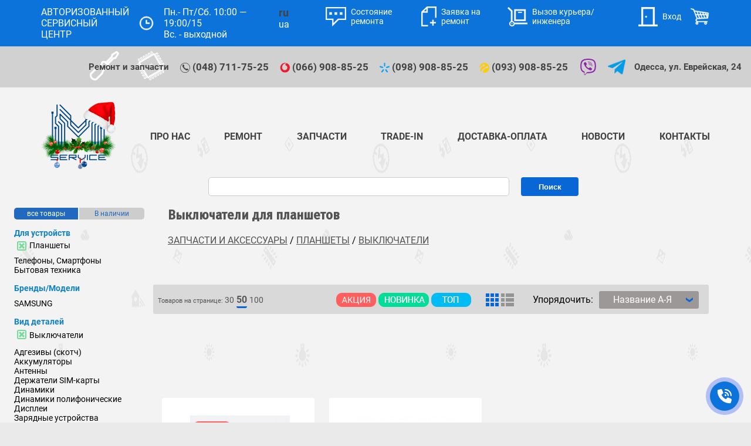

--- FILE ---
content_type: text/html; charset=UTF-8
request_url: https://shop.m-service.com.ua/tablet/switches/
body_size: 22306
content:
<!DOCTYPE html PUBLIC "-//W3C//DTD XHTML 1.0 Strict//EN" "http://www.w3.org/TR/xhtml1/DTD/xhtml1-strict.dtd">
<html  lang="ru-ua" xmlns="http://www.w3.org/1999/xhtml">

<head>
    <meta name="SKYPE_TOOLBAR" content="SKYPE_TOOLBAR_PARSER_COMPATIBLE" />
    <base href="https://shop.m-service.com.ua/">
    <title>Выключатели для планшетов купить, замена и ремонт в Одессе, Киеве, Украине</title>
    
    <meta name="description" content="Сервисный центр М-Сервис предлагает оригинальные Выключатели для планшетов, в наличии, есть установка, замена и ремонт с доставкой по Украине" />
    <meta name="keywords" content="Выключатели для планшетов, купить, замена, ремонт, сервисный центр, сервис-центр, оригинал, Одесса, Киев, Украина, интернет-магазин" />
    <meta http-equiv="Content-Type" content="text/html; charset=utf-8" />
    <meta name="viewport" content="width=device-width,initial-scale=1.0,maximum-scale=1.0;">
    <!--<link rel="canonical" href="https://shop.m-service.com.ua/tablet/switches/"/>-->
    <link rel="shortcut icon" href="/favicon.ico" type="image/x-icon" />
    <link rel="stylesheet" type="text/css" href="css/styles.css?v=42.57" />
    <link rel="stylesheet" type="text/css" href="css/styles_mobile.css?v=42.57" />
    <link rel="stylesheet" href="css/font-awesome.min.css">
    <link rel="stylesheet" href="css/viber_widget.css">
    <link rel="stylesheet" href="https://use.fontawesome.com/releases/v5.5.0/css/all.css" integrity="sha384-B4dIYHKNBt8Bc12p+WXckhzcICo0wtJAoU8YZTY5qE0Id1GSseTk6S+L3BlXeVIU" crossorigin="anonymous">
    <!--<link rel="stylesheet" type="text/css" href="css/styles_detail.css?v=42.57" />-->

    <link rel="stylesheet" type="text/css" href="includes/fancybox/jquery.fancybox-1.3.4.css" media="screen" />
    <link href='https://fonts.googleapis.com/css?family=Roboto+Condensed&subset=latin,cyrillic,greek' rel='stylesheet' type='text/css'/>
    <link rel="stylesheet" href="https://cdnjs.cloudflare.com/ajax/libs/font-awesome/6.0.0-beta3/css/all.min.css">
    <link rel="stylesheet" href="https://cdnjs.cloudflare.com/ajax/libs/font-awesome/6.5.0/css/all.min.css">
    <link rel="stylesheet" href="includes/intl-tel-input/css/intlTelInput.css?v=42.57">
    <link rel="stylesheet" href="includes/intl-tel-input/css/prism.css?v=42.57">
    <script type="text/javascript" src="js/jquery.1.8.0.js?v=42.57"></script>
    <script type="text/javascript" src="js/slides.min.jquery.js?v=42.57"></script>
    <script type="text/javascript" src="js/jquery.cookies.js?v=42.57"></script>
    <script type="text/javascript" src="js/script.js?v=42.57"></script>
    <script type="text/javascript" src="includes/fancybox/jquery.mousewheel-3.0.4.pack.js?v=42.57"></script>
    <script type="text/javascript" src="includes/fancybox/jquery.fancybox-1.3.4.pack.js?v=42.57"></script>
    <script src="https://use.fontawesome.com/185fa1e1f6.js"></script>
    <script src="includes/intl-tel-input/js/prism.js?v=42.57"></script>
    <script src="includes/intl-tel-input/js/intlTelInput.js?v=42.57"></script>
    <script src="includes/intl-tel-input/js/utils.js?v=42.57"></script>
    <script src="includes/intl-tel-input/js/isValidNumber.js?v=42.57"></script>
    <script type="text/javascript" src="/includes/jquery.mask.js?v=42.57"></script>

    <link href='/includes/star-rating2/css/star-rating-svg.css' rel='stylesheet' type='text/css' />
    <script type="text/javascript" src="/includes/star-rating2/jquery.star-rating-svg.js?v=42.57"></script>
    <!--<script src='https://www.google.com/recaptcha/api.js?render=6LdPhoQUAAAAAB3r7qnYHeAg-Np_p5oo0BkElhuP'></script>-->

    <script type="text/javascript">
        document.domain = "m-service.com.ua";
        var sid = "e8jds9oju2i3vmfiile4uk0o32";
        var sname = "PHPSESSID";
    </script>

    <!-- Global site tag (gtag.js) - Google Analytics -->

<script>
  window.dataLayer = window.dataLayer || [];
  function gtag(){dataLayer.push(arguments);}
  gtag('js', new Date());

</script>

    <script type="text/javascript">
        (function(i, s, o, g, r, a, m) {
            i['GoogleAnalyticsObject'] = r;
            i[r] = i[r] || function() {
                (i[r].q = i[r].q || []).push(arguments)
            }, i[r].l = 1 * new Date();
            a = s.createElement(o),
                m = s.getElementsByTagName(o)[0];
            a.async = 1;
            a.src = g;
            m.parentNode.insertBefore(a, m)
        })(window, document, 'script', 'https://www.google-analytics.com/analytics.js', 'ga');
        ga('create', 'UA-20366369-33', 'auto');
        ga('send', 'pageview');
    </script>

    <!-- Google Tag Manager -->
<script>(function(w,d,s,l,i){w[l]=w[l]||[];w[l].push({'gtm.start':
new Date().getTime(),event:'gtm.js'});var f=d.getElementsByTagName(s)[0],
j=d.createElement(s),dl=l!='dataLayer'?'&l='+l:'';j.async=true;j.src=
'https://www.googletagmanager.com/gtm.js?id='+i+dl;f.parentNode.insertBefore(j,f);
})(window,document,'script','dataLayer','GTM-N4BSQW9');</script>
<!-- End Google Tag Manager -->
    
    
</head>

<body class="user_no_logged display_option_g  catalog_main">
<!-- Google Tag Manager (noscript) -->
<noscript><iframe src="https://www.googletagmanager.com/ns.html?id=GTM-N4BSQW9"
height="0" width="0" style="display:none;visibility:hidden"></iframe></noscript>
<!-- End Google Tag Manager (noscript) -->

 



<!--Start main area-->
<div id="mainarea">
    <!--Start header-->

    <header class="header">
    <!--Start black_line-->
    <div class="header__top">
        <div class="container">
            <div class="top-header">

                <div class="top-header__left mr-4 color-white">
                    <a href="https://m-service.com.ua" class="nolink  text-uppercase mb-0">
                        АВТОРИЗОВАННЫЙ
                        <br>
                        СЕРВИСНЫЙ ЦЕНТР
                    </a>
                    <div class="d-flex align-items-center mx-3">
                        <img src="images/assets/png/vector-smart-object6.png" alt="" class="img-responsive">
                    </div>
                    <div class="color-white">
                        Пн.- Пт/Сб. 10:00 — 19:00/15
                        <br>
                        Вс. - выходной
                    </div>
                    <ul style="margin-left: 30px">
                        <li class="padding-small lang active">
                            <a href="/tablet/switches/" onclick="setLanguageCookie('ru')"><span>ru</span></a>
                        </li>
                        <li class="padding-small lang ">
                            <a href="/uk/tablet/switches/" onclick="setLanguageCookie('ua')"><span>ua</span></a>
                        </li>

                    </ul>
                </div>

                <div class="top-header__right my-ml-4">
                    <div class="top-header__list">
                        <a href="/repair_status.php?lang=ru" class="top-header__btn" id="fancy" onclick="return false;">
                            <img src="images/assets/png/vector-smart-object-2.png" alt="">
                            <span>Состояние ремонта</span>
                        </a>
                        <a href="/services/request-for-repair.htm" class="top-header__btn">
                            <img src="/images/assets/png/vector-smart-object5.png" alt="">
                            <span>Заявка&nbsp;на ремонт</span>
                        </a>
                        <a href="/delivery/courier-call.htm" class="top-header__btn">
                            <img src="/images/assets/png/vector-smart-object4.png" alt="">
                            <span>Вызов курьера/инженера</span>
                        </a>
                        <div class="ml-4"></div>
                        

                        
                        

                        <div class="slide-login-wrapper negative_z-index">
                            <div class="relative">
                                                    <script language="Javascript" type="text/javascript">

                            function clearForm(element,option){

                                var input = element.parentNode.parentElement.getElementsByClassName('input_form');
                                var e = element.parentNode.parentElement.parentElement.getElementsByClassName('reg_error');

                                if(option ==1){
                                    phone_e=element.parentNode.parentElement.parentNode.parentNode.getElementsByClassName('reg_error');
                                    // if(phone_e[0].innerHTML!=undefined && phone_e[0].innerHTML!='')
                                    //     phone_e[0].innerHTML='';
                                }else{
                                    if(option==2){
                                        input[1].style.background='#fff';
                                        input[0].style.background='#fff';
                                    }

                                    if( e[0].innerHTML!=undefined && e.innerHTML!='')
                                        e[0].innerHTML='';

                                }
                                element.style.background='#fff';

                            }
                            function  checkForm(form)
                            {  
                                var reg1 =  /^([a-z0-9_-]+\.)*[a-z0-9_-]+@[a-z0-9_-]+(\.[a-z0-9_-]+)*\.[a-z]{2,6}$/i;
                                var reg2 = /^[а-яА-Яa-zA-Z][а-яА-Яa-zA-Z-]{1,20}$/;
                                var reg3 = /^[а-яА-Яa-zA-Z][а-яА-Яa-zA-Z-\s]{1,20}$/;
                                var i;
                                var err_count=0;
                                var value;

                                var fio_error=$("#fio_error");
                                var email_error=$("#email_error");
                                var phone_error=$("#phone_error");
                                var pass_error=$("#pass_error");
                                var city_error=$("#city_error"); 
                                var city_field = $("input[name='City']");
                                 var city = $(".selectpicker").val();

                                var firstName_field = $("input[name='FirstName']");
                                var email_field = $("input[name='Email']");
                                var lastName_field = $("input[name='LastName']");
                                var patronymic_field = $("input[name='MiddleName']");
                                var city_field = $("input[name='City']");
                                
                                
                                lastName_field.val(lastName_field.val().trim());
                                firstName_field.val(firstName_field.val().trim());
                                patronymic_field.val(patronymic_field.val().trim());

                                var phone_field = $("#Form_Phone");
                                var phone_input = $("#phone-input");
                                var errorMsgclass = $("#error-msg").attr('class');

                                if(!reg1.test(form.Email.value))
                                {
                                    form.Email.style.background='#F07664';
                                    email_error.text("Невірний формат Email");
                                    return false;
                                }

                                  if(city =='0' || city ==0){
                                       city_field.css('background-color','#F07664');
                                    city_error.text("Введіть місто");
                                    return false;
                                   }
                                if(form.Password.value==''){
                                    pass_error.text('Введіть пароль');
                                    return false;
                                }
                                if(form.Password.value!=form.Password1.value )
                                {
                                    form.Password.style.background='#F07664';
                                    form.Password1.style.background='#F07664';
                                    pass_error.text('Паролі не збігаються! Введіть пароль і підтвердження пароля повторно .');
                                    return false;
                                }

                                if(!lastName_field.val().length || lastName_field.val()==' ')
                                { 
                                    fio_error.text("Введіть Прізвище");
                                    lastName_field.css('background-color','#F07664');
                                    return false;
                                }
                                if(!firstName_field.val().length || firstName_field.val().indexOf(' ')!==-1)
                                {
                                    fio_error.text("Введіть ім'я");
                                    firstName_field.css('background-color','#F07664');
                                    return false;
                                }
                                if(!patronymic_field.val().length || patronymic_field.val()==' ' )
                                {
                                    fio_error.text("Введіть ім'я по батькові");
                                    patronymic_field.css('background-color','#F07664');
                                    return false;
                                }
if(!reg2.test(form.LastName.value) || !reg2.test(form.FirstName.value) || !reg2.test(form.MiddleName.value))
                                {
                                   fio_error.text("Дозволено використовувати лише букви та дефic");
                                   if(!reg2.test(form.LastName.value)) { lastName_field.css('background-color','#F07664'); return false; }
                                   if(!reg2.test(form.FirstName.value)) { firstName_field.css('background-color','#F07664'); return false; }
                                   if(!reg2.test(form.MiddleName.value)) { patronymic_field.css('background-color','#F07664');return false; }
                                   
                                }

                                if(!phone_field.val().length)
                                {
                                    phone_input.css('background-color','#F07664');
                                    phone_error.text("Введіть телефон");
                                    return false;
                                }
                                if(phone_field.val().length>0 && errorMsgclass!=='hide')
                                {
                                    phone_input.css('background-color','#F07664');
//                                    phone_error.text("Неверный формат");
                                    return false;
                                }
                                if(!city_field.val().length || !reg3.test(form.City.value))
                                {
                                    city_field.css('background-color','#F07664');
                                    city_error.text("Введіть місто");
                                    return false;
                                }
                                if(grecaptcha.getResponse() == ""){
                                     $("#err_c").text("Пiдтвердiть, що Ви не робот!");
                                     return false;
                                }
                               
                return  err_count==0;
                            }

                      </script> 
     
                     
                               
                <div class="slide-login-form">
                
                    <form action="" id="login_form" method="post" class="login_form_hide client_auth_form active" onsubmit="return checkLoginForm(this);" autocomplete="off">
            <input type="hidden" name="login_action" value="login" />
                        <input type="hidden" name="stay_on_current_page" value="stay_on_current_page" />
                        <div class="login_input login_form_hide">
                            <input type="text" class="login_form_hide" id="login" name="login" placeholder="Эл.почта или телефон" autocomplete="off" title="Телефон +380xxxxxxxxx" />
                            <input type="text" class="login_form_hide" id="pass" style="display: none" value="Пароль" autocomplete="off" />
                            <input type="password" placeholder="Пароль" class="login_form_hide" name="password" id="password_hidden" autocomplete="off"  />
                        </div>                                                    
                        <div class="social_auth">                                
                            <a href="https://accounts.google.com/o/oauth2/auth?response_type=code&redirect_uri=https%3A%2F%2Fm-service.com.ua%2Fgoogle_login.php&client_id=1004653552367-d02pg71td29m5o2l5f0hgu2kk4a1agg1.apps.googleusercontent.com&scope=https%3A%2F%2Fwww.googleapis.com%2Fauth%2Fuserinfo.profile+https%3A%2F%2Fwww.googleapis.com%2Fauth%2Fuserinfo.email&access_type=offline&approval_prompt=force"><img alt="" src="images/social/google.png" ></a>
                            <a href="https://www.facebook.com/v15.0/dialog/oauth?client_id=954346258873500&state=cf47afb482f8bd8b91526c1487dd0bc7&response_type=code&sdk=php-sdk-5.0.0&redirect_uri=https%3A%2F%2Fm-service.com.ua%2Ffacebook_login.php&scope=email"><img alt="" src="images/social/facebook.png" ></a>
                        </div>  
                        <div class="login_input login_form_hide wrap-submit">
                            <input type="submit" value="Вход" id="login_submit" class="login_form_submit login_form_hide"/>
                        </div>                           
                        <div class="login_input login_form_hide">
                            <div id="wrap-remeber">
                                <input type="checkbox" name="remember-me" class="login_form_hide" id="remember-me" value="">
                                <label for="remember-me" class="login_form_hide"></label>
                                <span class="login_form_hide">Запомнить меня</span>
                            </div>
                            <a id="forgot-password" href="#" class="login_form_hide" onclick="Toggle('login_form','active','forgot-pass');return false;">Забыли пароль?</a>
                        </div>  
                        <div class="login_input login_form_hide registration_link">
                            <a href="#" class="login_form_hide" onclick="Toggle('login_form','active','reg_form');return false;">Регистрация</a>
                        </div>
                    </form>
                    
                    <form action="" id="forgot-pass" method="post" class="login_form_hide client_auth_form" onsubmit="" autocomplete="off">
                        <div class="login_input login_form_hide">
                            <input type="text" class="login_form_hide" name="forgot_login" id="forgot_login" placeholder="Эл.почта или телефон" autocomplete="off" title="Телефон +380xxxxxxxxx" />
                            <input type="submit" value="Напомнить" id="forgot_submit" class="login_form_submit login_form_hide" onclick="ForgetPassword(document.getElementById('forgot_login').value);return false;"/>
                        </div>
                        <div class="login_input login_form_hide">
                            <input type="button" value="Закрыть" class="login_form_hide close-forgot" onclick="Toggle('forgot-pass','active','login_form');return false;"/>
                        </div>
                    </form>
                    
                    <form action="" id="reg_form" method="post" class="login_form_hide client_auth_form reg_form_pop_up" autocomplete="off" onsubmit="RegisterUser(this);return false;">            
                        <input type="hidden" name="action" value="register_user" />
                        <div class="login_input login_form_hide">
                            <input type="text" class="login_form_hide" id="first_name" name="first_name" placeholder="Имя" autocomplete="off" onkeypress="if (event.keyCode == 32) event.preventDefault();"  />
                            <div class="form_input" style="width: 100%">
                               <input class="login_form_hide" onfocus=" clearForm(this,1)"  id="phone-input" type="tel">
                               <input id="Form_Phone" type="hidden" name="Phone" value="{Phone_cookie}">
                               <span id="valid-msg" class="hide">✓ Правильно</span>
                               <span id="error-msg" class="hide">Неправильный формат</span>
                           </div>                                                   
                

                <input type="text" class="login_form_hide" placeholder="E-mail" name="user_login_email" id="user_email_login" autocomplete="off" >
                            
                            <div class="social_auth login_form_hide">                                
                            <a href="https://accounts.google.com/o/oauth2/auth?response_type=code&redirect_uri=https%3A%2F%2Fm-service.com.ua%2Fgoogle_login.php&client_id=1004653552367-d02pg71td29m5o2l5f0hgu2kk4a1agg1.apps.googleusercontent.com&scope=https%3A%2F%2Fwww.googleapis.com%2Fauth%2Fuserinfo.profile+https%3A%2F%2Fwww.googleapis.com%2Fauth%2Fuserinfo.email&access_type=offline&approval_prompt=force" class="login_form_hide"><img alt="" src="images/social/google.png"  class="login_form_hide"></a>
                            <a href="https://www.facebook.com/v15.0/dialog/oauth?client_id=954346258873500&state=cf47afb482f8bd8b91526c1487dd0bc7&response_type=code&sdk=php-sdk-5.0.0&redirect_uri=https%3A%2F%2Fm-service.com.ua%2Ffacebook_login.php&scope=email" class="login_form_hide"><img alt="" src="images/social/facebook.png"  class="login_form_hide"></a>
                        </div>  
                        <div class="login_input login_form_hide wrap-submit">
                            <input type="submit" value="Создать аккаунт" id="reg_submit" class="login_form_submit login_form_hide"/>
                        </div> 
                        <div class="login_input login_form_hide" style="margin: 0 auto;">
                            <input type="button" value="Закрыть" class="login_form_hide close-forgot" onclick="Toggle('reg_form','active','login_form');return false;"/>
                        </div>
                            
                            
                        </div>   
                        <span class="err-msg login_form_hide"></span>                       
                        
                    </form>
                    
                    
                </div>
                <script src="includes/intl-tel-input/js/prism.js"></script>
                        <script src="includes/intl-tel-input/js/intlTelInput.js"></script>
                        <script src="includes/intl-tel-input/js/isValidNumber.js"></script>
      
      

                            </div>
                        </div>

                        
                        
                        <a href="#" class="top-header__btn login">
                            <img src="../img/entry.png" alt="">
                            <span>Вход</span>
                        </a>
                        
                        
                        
                        
                        <a href="catalog-cart.htm" class="top-header__btn cart-btn" onclick="ga('create', 'UA-20366369-33', 'auto'); ga('send', 'event', 'клик корзина', 'клик корзина');">
                        <img src="/images/assets/png/vector-smart-object2.png" alt=""></a>
                        <!-- END SmallCatalogCart -->
                    </div>
                </div>

                <button class="menu-btn" id="burger_click" type="button">
                    <img class="img-responsive" src="images/assets/png/burger.png" alt="">
                </button>

                <a href="https://m-service.com.ua" class="menu-btn-new" id="click_shapka">
                    <img class="img-responsive" style="height: 30px !important;width: 30px !important;" src="images/assets/png/shape-8-copy.png" alt="">
                </a>

                <div class="menu-btn-new" id="click_form_phone" onclick="clickForm()">
                    <img class="img-responsive" style="height: 30px !important;width: 30px !important;" src="img/form_telephone-call.svg" alt="">
                </div>

                <a class="menu-btn-new" id="viber_phone_button" href="viber://add?number=380679088525">
                    <img class="img-responsive"  style="height: 30px !important;width: 30px !important;"  src="../images/viber_phone_button.svg" style="margin-top: 2px;" alt="">
                </a>
                <script type="text/javascript">

                    function clickForm() {
                        document.getElementById("bingc-phone-button").click()
                    }
                </script>
                <form action="/search.htm" method="get">
                <div class="header__mobile" onclick="displayNone()">
                    <input class="main_search_input" name="search" type="text" placeholder="Найти запчасть" required autocomplete="off" value="" onkeydown="searchIconToggle();">
                    

                    <button class="main_search search-btn " type="button">
                        <img class="img-responsive search-img" src="images/assets/png/search.png" alt="">
                        <input type="submit" value="" class="search_button search_button_mob_input"/>
                    </button>
                     <!-- BEGIN SmallCatalogCart -->
                    <a href="catalog-cart.htm" class="top-header__btn cart-btn" onclick="ga('create', 'UA-20366369-33', 'auto'); ga('send', 'event', 'клик корзина', 'клик корзина');">
                        <img src="/images/assets/png/vector-smart-object2.png" alt=""></a>
                    
                </div>
                    <script type="text/javascript">

                      var url = window.location.href;

                      if(url == 'https://shop.m-service.com.ua/accumulators/'){
                        window.location.href = 'https://shop.m-service.com.ua/'
                      }

                        let windowWidth = $(window).width(),
                            href = window.location.href,
                            mobSearchBtn =  $('.header__mobile .main_search'),
                            mobSearchInput = $('.header__mobile .main_search_input');

                        function searchIconToggle() {

                            if(windowWidth>991 ||  href.indexOf('search')=='-1' )
                            {
                                console.log('return 111');
                                return false;
                            }

                            $('.link-search-icon').addClass('hidden-exit-icon');
                            $('.main_search.search-btn').addClass('show-search-icon');
                        }

                        function showMobSearchInput() {



                          if(windowWidth>991 ||  href.indexOf('search')=='-1' ) {
                                console.log('return 222');
                                return false;
                            }

                            if(mobSearchInput.width() === 0){
                                if(windowWidth<=MOBILE_DEVICE_WIDTH)
                                {
                                    $('.search-btn').find('.search-img').hide();
                                    $('.search_button').show();
                                }
                                var mobSearchInputWidth = $('.header__top').width() * 0.6;
                                mobSearchInput.animate({width: mobSearchInputWidth}, 200 );
                                mobSearchInput.removeClass('mobSearchInput_hide');
                                mobSearchInput.addClass('mobSearchInput_show');
                                mobSearchInput.animate({width: mobSearchInputWidth}, 200 );
                                mobSearchInput.focus();
                                mobSearchInput.css('display','block!important');
                            }
                        }

                        showMobSearchInput();
                    </script>
                </form>

            </div>
        </div>
    </div>
    <!--End black_line-->

    <div class="header__bottom ">
    <div class="container">
        <div class="row">
            <div class="col-xs-12">
                <div class="bottom-header">
                    <div class="bottom-header__left">
         
                        <div class="bottom-header-label">Ремонт и запчасти</div>
                        
                        <div class="bottom-header-main-img-container">
                            <img src="/images/assets/png/screwdriver.png" class="bottom-header-main-img">
                            <img src="/images/assets/png/scheme.png" class="bottom-header-main-img">
                        </div>
                        
                        <div class="bottom-header__list">
                            <a href="tel:+38 (048) 711-75-25">
                                <img src="/images/local.svg" alt="">
                                (048) 711-75-25
                            </a>
                            <a href="tel:+38(066) 908-85-25">
                                <img src="/images/vodofone.svg" alt="">
                                (066) 908-85-25
                            </a>
                            <a href="tel:+38(098) 908-85-25">
                                <img src="/images/kyivstar.svg" alt="">
                                (098) 908-85-25
                            </a>
                            <a href="tel:+38(093) 908-85-25">
                                <img src="/images/life.svg" alt="">
                                (093) 908-85-25
                            </a>
                            <a title="Должен быть устоновлен Viber для ПК" href="https://connect.viber.com/business/c8bbc572-2f45-11f0-9cf0-b27c0a3e779b?utm_source=manage&utm_medium=copy_link">
                                <img style="width: 30px;" src="/images/viber.svg" alt="viber">
                                
                            </a>
                            <a title="Должен быть устоновлен Telegram для ПК" href="https://t.me/OdessaMservice">
                                <img style="width: 30px;" src="/images/assets/png/telegram.png" alt="telegram">
                                
                            </a>
                        </div>
                        
                        <div class="bottom-header-address">
                        Одесса, ул. Еврейская, 24
                        </div>                                            
                    </div>                 
                </div>
            </div>
        </div>
    </div>
</div>

    <div class="center lg-view catalog-drop-down-wrap">
        <div class="catalog-drop-down">

            <div class="dropdown-click-block" onclick="DropDownShow('.drop-down-main-menu',$(this));">
                <img class="catalog-drop-down-arr" src="/img/arrow_gray.svg" alt="Развернуть"/>
                <span class="catalog-drop-down-text">Фильтры</span>
            </div>





            <div class="drop-down-main-block drop-down-main-menu">



            </div>

            <div class="drop-down-block drop-down-available-product">
                <div class="left-link-wrap">
                    <div id="available-product-toggle" class="link-toggle">
                        <a href="https://shop.m-service.com.ua/tablet/switches/?available=0" class="left-link-wrap-a left-link-wrap-link-selected">Все товары</a>
                        <a href="https://shop.m-service.com.ua/tablet/switches/?available=1" class="left-link-wrap-a left-link-wrap-link">В наличии</a>
                    </div>

                </div>
            </div>


            <div class="drop-down-block drop-down-sorting"></div>

            <div class="drop-down-block drop-down-view"></div>

            <div id="mob_drop_menu" class="catalog-drop-down-images">
                <img class="catalog-drop-down-img drop-down-available-product-img" src="/img/ico_box.svg" alt="Категории товаров" onclick="DropDownShow('.drop-down-available-product',$(this));"/>
                <div class="tab-arrow-drop tab-arrow-drop1"></div>
                <img class="catalog-drop-down-img drop-down-sorting-img" src="/img/arrow-double.svg" alt="" onclick="DropDownShow('.drop-down-sorting',$(this));"/>
                <div class="tab-arrow-drop tab-arrow-drop2"></div>
                <div class="tab-arrow-drop tab-arrow-drop3"></div>
            </div>

        </div>
    </div>

</header>
<div class="container main_menu">
    <nav class="navigation pt-4 pb-6" >
        <a href="https://m-service.com.ua" class="main-logo">
            <img src="img/logo_NY.png" alt="" />
        </a>
        
        <div class="dropdown">
            <a href="https://m-service.com.ua/about.htm" class="navigation__link text-uppercase">
                Про нас
            </a>
            <div class="drop_menu">
                <ul>
                    
                    <li  id=""><a href="https://m-service.com.ua/about/partnership.htm" >Партнерство</a></li>
                    
                    <li  id=""><a href="https://m-service.com.ua/about/vacancy.htm" >Вакансии</a></li>
                    
                </ul>
            </div>
        </div>
        
        <div class="dropdown">
            <a href="https://m-service.com.ua/services.htm" class="navigation__link text-uppercase">
                Ремонт
            </a>
            <div class="drop_menu">
                <ul>
                    
                    <li  id=""><a href="https://m-service.com.ua/services/replacing-back-cover.htm" >Замена задней крышки iPhone</a></li>
                    
                    <li  id=""><a href="https://m-service.com.ua/services/apple.htm" >Техника Apple<sup>®</sup>: iPhone<sup>®</sup>, iPod<sup>®</sup>, iPad<sup>®</sup>, MacBook<sup>®</sup></a></li>
                    
                    <li  id=""><a href="https://m-service.com.ua/services/phone-repair.htm" >Телефоны, смартфоны</a></li>
                    
                    <li style="background: 0 !important;" id=""><a href="https://m-service.com.ua/services/tablet-repair.htm" >Планшеты</a></li>
                    
                    <li  id=""><a href="https://m-service.com.ua/services/drone-repair.htm" >Дроны</a></li>
                    
                    <li style="background: 0 !important;" id=""><a href="https://m-service.com.ua/services/ebook-repair.htm" >Электронные книги</a></li>
                    
                    <li style="background: 0 !important;" id=""><a href="https://m-service.com.ua/services/small-repair.htm" >Смарт часы, браслеты</a></li>
                    
                    <li  id=""><a href="https://m-service.com.ua/services/orgtech-repair.htm" >Оргтехника</a></li>
                    
                    <li style="background: 0 !important;" id=""><a href="https://m-service.com.ua/services/laptop-repair.htm" >Ноутбуки</a></li>
                    
                    <li style="background: 0 !important;" id=""><a href="https://m-service.com.ua/services/pc-repair.htm" >Компьютеры</a></li>
                    
                    <li style="background: 0 !important;" id=""><a href="https://m-service.com.ua/services/printer-repair.htm" >Принтеры</a></li>
                    
                    <li  id=""><a href="https://m-service.com.ua/services/photo-repair.htm" >Фотоаппараты</a></li>
                    
                    <li  id=""><a href="https://m-service.com.ua/services/home-repair.htm" >Бытовая техника</a></li>
                    
                    <li  id=""><a href="https://m-service.com.ua/services/transport-repair.htm" >Ремонт электротранспорта</a></li>
                    
                    <li style="background: 0 !important;" id="tv1794"><a href="/services/home-repair/tv/" class="font-italic">Телевизоры</a></li>
                    
                    <li style="background: 0 !important;" id=""><a href="/services/home-repair/coffee-machine/" >Кофемашины</a></li>
                    
                    <li style="background: 0 !important;" id=""><a href="/services/home-repair/robovac/" >Роботы пылесосы, клинеры</a></li>
                    
                    <li style="background: 0 !important;" id=""><a href="/services/home-repair/vacuum-cleaner/" >Пылесосы</a></li>
                    
                    <li style="background: 0 !important;" id=""><a href="/services/home-repair/microwave/" >Микроволновки</a></li>
                    
                    <li style="background: 0 !important;" id=""><a href="/services/home-repair/washer/" >Стиральные машины</a></li>
                    
                    <li style="background: 0 !important;" id=""><a href="/services/home-repair/dishwasher/" >Посудомоечные машины</a></li>
                    
                    <li  id=""><a href="" >Правила сдачи устройств в ремонт</a></li>
                    
                    <li  id=""><a href="https://m-service.com.ua/services/warranty-repairs.htm" class="font-italic">Гарантийное обслуживание</a></li>
                    
                </ul>
            </div>
        </div>
        
        <div class="dropdown">
            <a href="https://shop.m-service.com.ua/" class="navigation__link text-uppercase">
                Запчасти
            </a>
            <div class="drop_menu">
                <ul>
                    
                    <li  id=""><a href="https://shop.m-service.com.ua/drone/" >для Дронов</a></li>
                    
                    <li  id=""><a href="https://shop.m-service.com.ua/mobile/" >для Смартфонов</a></li>
                    
                    <li  id=""><a href="https://shop.m-service.com.ua/tablet/" >для Планшетов</a></li>
                    
                    <li  id=""><a href="https://shop.m-service.com.ua/notebooks/" >для Ноутбуков</a></li>
                    
                    <li  id=""><a href="https://shop.m-service.com.ua/home/" >для Бытовой техники</a></li>
                    
                    <li  id=""><a href="https://shop.m-service.com.ua/robovac/" >для Роботов пылесосов</a></li>
                    
                    <li  id=""><a href="https://m-service.com.ua/how-to-order.htm" class="font-italic">Как купить-заказать?</a></li>
                    
                </ul>
            </div>
        </div>
        
        <div class="dropdown">
            <a href="https://shop.m-service.com.ua/trade-in" class="navigation__link text-uppercase">
                TRADE-IN
            </a>
            <div class="drop_menu">
                <ul>
                    
                </ul>
            </div>
        </div>
        
        <div class="dropdown">
            <a href="https://m-service.com.ua/delivery.htm" class="navigation__link text-uppercase">
                Доставка-Оплата
            </a>
            <div class="drop_menu">
                <ul>
                    
                    <li  id=""><a href="https://m-service.com.ua/delivery/terms-of-use.htm" >Публичный договор</a></li>
                    
                    <li  id=""><a href="https://m-service.com.ua/delivery/courier-call.htm" >Вызвать курьера / инженера</a></li>
                    
                    <li  id=""><a href="https://m-service.com.ua/delivery.htm#terms" >Гарантия и условия возврата</a></li>
                    
                </ul>
            </div>
        </div>
        
        <div class="dropdown">
            <a href="https://m-service.com.ua/news.htm" class="navigation__link text-uppercase">
                Новости
            </a>
            <div class="drop_menu">
                <ul>
                    
                    <li  id=""><a href="https://m-service.com.ua/news/current-promotions.htm" >Текущие Акции</a></li>
                    
                </ul>
            </div>
        </div>
        
        <div class="dropdown">
            <a href="https://m-service.com.ua/contacts.htm" class="navigation__link text-uppercase">
                Контакты
            </a>
            <div class="drop_menu">
                <ul>
                    
                    <li  id=""><a href="https://m-service.com.ua/contacts/faq.htm" >Вопрос-Ответ</a></li>
                    
                    <li  id=""><a href="https://m-service.com.ua/contacts/responses.htm" >Отзывы</a></li>
                    
                </ul>
            </div>
        </div>
        
    </nav>
</div>

<div class="container main_menu search-wrap">
    <div class="clear"></div>
    <div class="search-string" style="margin-left: 78px;">
        <span></span>
        <!--<div style="float:left;">
                            <table style="line-height:0px;">
                            <tr>
                            <td>
                            <img style="width:45px;" src="../img/ukrtelecom.png">
                            </td>
                            <td style="color:#535353;font-size: 14px;font-weight:bold;">
                             (048) 711-75-65 
                            </td>
                            <td style="padding-left:25px">
                            <img style="width:45px;" src="../img/mts.png">
                            </td>
                            <td style="color:#535353;font-size: 14px;font-weight:bold;" >
                            (066) 09-76-888
                            </td>
                            </tr>
                            <tr>
                            <td>
                            <img style="width:45px;" src="../img/life.png">
                            </td>
                            <td style="color:#535353;font-size: 14px;font-weight:bold;">
                             (093) 33-76-888 
                            </td>
                            <td style="padding-left:25px">
                            <img style="width:45px;" src="../img/kyivstar.png">
                            </td>
                            <td style="color:#535353;font-size: 14px;font-weight:bold;">
                            (096) 04-76-888
                            </td>
                            </tr>
                            
                            </table>
                            </div>-->
    </div>
    <div class="clear"></div>
    <div class="search-form">
        <form action="/search.htm" method="get">
            <input type="hidden" name="catalog_part_search" id="catalog_part_search">
            <input type="text" name="search" id="live-search" value="" autocomplete="off" placeholder="" onfocus="focusIn(this)" onblur="focusOut(this)" onkeyup="live_search_timer()" />
            
            <input type="submit" value="Поиск" class="search_button" />
        </form>
        <div id="update-live-search"></div>
    </div>
    <br />
</div>

<div class="callback-form search-callback-form header-form" style="display: none">
    <p>Связаться с менеджером</p>
    <form name="callback-form" method="POST" >
        <input type="hidden" name="ajax_action" value="callback-form">
        <input type="hidden" name="page_type" value="" >
        <input type="hidden" name="current_link" value="https://shop.m-service.com.ua/tablet/switches/">
        <input type="text" name="name" value="" placeholder="Ваше имя" autofocus>
        <input type="text" name="phone" value="" class="phone"  placeholder="+38(0__) ___-____">
        <input type="button" name="submit" value="ПОЗВОНИТЬ МНЕ">
    </form>
</div>

<script src="js/callback-form.js?v=42.57"></script>
<script src="js/autocomplete.js?v=42.57"></script>
<script type="text/javascript" src="/includes/jquery.mask.js"></script>




    <!--End header-->
    <!--Start content-->
    <div id="popup_lang" class="popup_lang">
        <div class="popup-content_lang">
            <p>Встановити українську за замовчуванням?</p>
            <div class="popup-button-content_lang">
                <a href="https://shop.m-service.com.ua/uk/tablet/switches/" class="button-popup_lang" onclick="button1Action();setLanguageCookie('ua')">Українська</a>
                <a href="https://shop.m-service.com.ua/tablet/switches/" class="button-popup_lang" onclick="button2Action();setLanguageCookie('ru')">Російська</a>
            </div>
        </div>
    </div>
    <div class="contact-fab">
        <button class="fab-trigger">
            <i class="fas fa-phone-alt pulse-icon"></i>
        </button>
        <div class="fab-options">
            <div class="fab-option menu-btn-new" id="click_form_phone" onclick="clickForm()" style="display:flex !important;">
                <i class="fas fa-phone-volume"></i>
            </div>
            <a href="https://connect.viber.com/business/c8bbc572-2f45-11f0-9cf0-b27c0a3e779b?utm_source=manage&utm_medium=copy_link" class="fab-option viber" title="Viber">
                <i class="fab fa-viber"></i>
            </a>
            <a href="https://t.me/OdessaMservice" class="fab-option telegram" title="Telegram">
                <i class="fab fa-telegram"></i>
            </a>
        </div>
    </div>
    <div id="content" class="content_cat blocks">
        <div class="left-content">

            <div class="left-link-wrap">

                <div id="available-product-toggle" class="link-toggle">
                    <div id="available-zero" class="toggle-left toggle-selected" style=" cursor: pointer; " onclick="changeTypeProductCatalog(this.innerText)">все товары
                    </div>
                    <div id="available-one" class="toggle-right toggle" style=" cursor: pointer; " onclick="changeTypeProductCatalog(this.innerText)">В наличии
                    </div>

                    
                    <div class="mobile-icon-sale toggle"><a href="https://shop.m-service.com.ua/parts/sale.htm">Распродажа</a>
                    </div>
                    <div class="mobile-icon-new toggle"><a href="https://shop.m-service.com.ua/parts/new.htm">Новые поступления</a>
                    </div>
                    <div class="mobile-icon-top toggle"><a href="https://shop.m-service.com.ua/parts/top.htm">ТОП продаж</a>
                    </div>
                    
                </div>
                <div style="clear:both"></div>


            </div>


            <button type="button" class="dropdown-toggle" data-toggle="dropdown" aria-expanded="false">
                <span class="dropdown-text  static">Фильтры <span class="fa fa-filter"></span></span> <span class="icon-caret">
                </span>
            </button>
            <div id="wrap-menu">
                <div id="active-filters" class="nested-menu-item-wrapper" style="border-bottom: 1px solid #979797;">
                    <div class="nested-menu-heading">Активные фильтры</div>
                    <div class="selected-values type-selected"></div>
                </div>
                <div id="available-filters" class="nested-menu-item-wrapper">
                    <div class="nested-menu-heading available-filters-text">Доступные фильтры</div>
                </div>
                <div id="title_type" class="left-menu-title">Для устройств</div>
                <div class="left-menu-list-wrap left-menu-list-wrap-device-type">
                    <ul class="left-menu-list selected-values">
                        
                        <!--<li><span>Планшеты<a class="delete-filter-link types-tree-link" href="https://shop.m-service.com.ua"><img src="img/Rectangle.svg" /></a></span>-->
                        <!--</li>-->
                        
                        
                        
                        <!--<li><span><a class="delete-filter-link types-tree-link" href=""><img src="img/Rectangle.svg" /></a></span>-->
                        <!--</li>-->
                        <li id="title_type_select" ><span>Планшеты<a class="delete-filter-link types-tree-link" href="https://shop.m-service.com.ua"><img src="img/Rectangle.svg" /></a></span></li>
                        
                        
                    </ul>
                    <ul id="title_type_ver" class="left-menu-list">
                        
                        <!--<li class="menu-partially-hidden1"><a href="">Телефоны, Смартфоны</a>-->
                        <!--</li>-->
                        
                        

                        <script>
                            /* When the user clicks on the button,
                            toggle between hiding and showing the dropdown content */
                            function myFunction() {
                                document.getElementById("myDropdown").classList.toggle("show");
                            }

                            // Close the dropdown if the user clicks outside of it
                            window.onclick = function(event) {
                                if (!event.target.matches('.menu-partially-hidden1')) {

                                    var dropdowns = document.getElementsByClassName("dropdown-content");
                                    var i;
                                    for (i = 0; i < dropdowns.length; i++) {
                                        var openDropdown = dropdowns[i];
                                        if (openDropdown.classList.contains('show')) {
                                            openDropdown.classList.remove('show');
                                        }
                                    }
                                }
                            }
                        </script>
                        
                        <!--<li class="menu-partially-hidden1"><a href="">Бытовая техника</a>-->
                        <!--</li>-->
                        <li class="menu-partially-hidden1"><a href='https://shop.m-service.com.ua/mobile/switches/'>Телефоны, Смартфоны</a>
                        </li>
                        

                        <script>
                            /* When the user clicks on the button,
                            toggle between hiding and showing the dropdown content */
                            function myFunction() {
                                document.getElementById("myDropdown").classList.toggle("show");
                            }

                            // Close the dropdown if the user clicks outside of it
                            window.onclick = function(event) {
                                if (!event.target.matches('.menu-partially-hidden1')) {

                                    var dropdowns = document.getElementsByClassName("dropdown-content");
                                    var i;
                                    for (i = 0; i < dropdowns.length; i++) {
                                        var openDropdown = dropdowns[i];
                                        if (openDropdown.classList.contains('show')) {
                                            openDropdown.classList.remove('show');
                                        }
                                    }
                                }
                            }
                        </script>
                        
                        <!--<li class="menu-partially-hidden1"><a href=""></a>-->
                        <!--</li>-->
                        <li class="menu-partially-hidden1"><a href='https://shop.m-service.com.ua/home/'>Бытовая техника</a>
                        </li>
                        

                        <script>
                            /* When the user clicks on the button,
                            toggle between hiding and showing the dropdown content */
                            function myFunction() {
                                document.getElementById("myDropdown").classList.toggle("show");
                            }

                            // Close the dropdown if the user clicks outside of it
                            window.onclick = function(event) {
                                if (!event.target.matches('.menu-partially-hidden1')) {

                                    var dropdowns = document.getElementsByClassName("dropdown-content");
                                    var i;
                                    for (i = 0; i < dropdowns.length; i++) {
                                        var openDropdown = dropdowns[i];
                                        if (openDropdown.classList.contains('show')) {
                                            openDropdown.classList.remove('show');
                                        }
                                    }
                                }
                            }
                        </script>
                        
                    </ul>
                    <ul id="childe_link" class="left-menu-list">
                        
                    </ul>
                    
                </div>
                <div id="title_model" class="left-menu-title">Бренды/Модели</div>
                <div class="left-menu-list-wrap" id="brands_filter">
                    <ul class="left-menu-list selected-values">
                        
                    </ul>
                    <ul class="left-menu-list left-menu-list-brands ">
                        
                        <div>
                            <p class="filterTreeType type_style menu-partially-hidden22"></p>
                            
                            <li id="brand_2" class="menu-partially-hidden22 ">
                                <a  href="https://shop.m-service.com.ua/tablet/switches/filters=samsung:2/">SAMSUNG</a>
<!--                                <span>SAMSUNG</span>-->
                                
                                <span style="display:none;" class="Ca talogPartValueParam"></span>
                                <span class="fa fa-plus-square-o fa-2x" style="display: none" onclick="//if ($(this).parent().next().css('display') == 'block') {
                                                    // $(this).removeClass('fa-minus-square').addClass('fa-plus-square-o');$(this).parent().next().fadeOut();
                                                // }else{
                                                    // $(this).removeClass('fa-plus-square-o').addClass('fa-minus-square');
                                                    return getFilter('https://shop.m-service.com.ua/tablet/switches/filters=samsung:2/',2,2,this);
                                                // }"
                                      style="float:right; "></span><span class="icon-caret"></span>
                            </li>
                            
                        </div>
                        
                    </ul>
                    
                </div>
                <div id="title_details" class="left-menu-title" >Вид деталей</div>
                <div class="left-menu-list-wrap" id="filter_details">
                    <ul class="left-menu-list selected-values">
                        
                        <li class="menu-partially-hidden3"><span class="selected-filter-el-title">Выключатели<a class="delete-filter-link" href="https://shop.m-service.com.ua/tablet//"><img src="img/Rectangle.svg" /></a></span>
                        </li>
                        
                    </ul>
                    <ul class="left-menu-list left-menu-list-details hide-list-class">
                        
                        
                        <li style="overflow: hidden; display: block;" class="level_1  menu-partially-hidden3 filter"><a href="https://shop.m-service.com.ua/tablet/adhesive/" >Адгезивы (скотч) </a>
                        </li>
                        
                        
                        
                        <li style="overflow: hidden; display: block;" class="level_1  menu-partially-hidden3 filter"><a href="https://shop.m-service.com.ua/tablet/accumulators/" >Аккумуляторы </a>
                        </li>
                        
                        
                        
                        <li style="overflow: hidden; display: none;" class="level_1  menu-partially-hidden3 "><a href="https://shop.m-service.com.ua/tablet/acc/" >Аксессуары </a>
                        </li>
                        
                        
                        
                        <li style="overflow: hidden; display: block;" class="level_1  menu-partially-hidden3 filter"><a href="https://shop.m-service.com.ua/tablet/antens/" >Антенны </a>
                        </li>
                        
                        
                        
                        <li style="overflow: hidden; display: none;" class="level_1  menu-partially-hidden3 "><a href="https://shop.m-service.com.ua/tablet/vibrates/" >Виброзвонки </a>
                        </li>
                        
                        
                        
                        <li style="overflow: hidden; display: none;" class="level_1  menu-partially-hidden3 "><a href="https://shop.m-service.com.ua/tablet/screws/" >Винты </a>
                        </li>
                        
                        
                        
                        <li style="overflow: hidden; display: none;" class="level_1  menu-partially-hidden3 "><a href="https://shop.m-service.com.ua/tablet/switches/" >Выключатели </a>
                        </li>
                        
                        
                        
                        <li style="overflow: hidden; display: none;" class="level_1  menu-partially-hidden3 "><a href="https://shop.m-service.com.ua/tablet/headsets/" >Гарнитуры </a>
                        </li>
                        
                        
                        
                        <li style="overflow: hidden; display: block;" class="level_1  menu-partially-hidden3 filter"><a href="https://shop.m-service.com.ua/tablet/sim-holder/" >Держатели SIM-карты </a>
                        </li>
                        
                        
                        
                        <li style="overflow: hidden; display: block;" class="level_1  menu-partially-hidden3 filter"><a href="https://shop.m-service.com.ua/tablet/dynamics/" >Динамики </a>
                        </li>
                        
                        
                        
                        <li style="overflow: hidden; display: block;" class="level_1  menu-partially-hidden3 filter"><a href="https://shop.m-service.com.ua/tablet/dynamics-poliphones/" >Динамики полифонические </a>
                        </li>
                        
                        
                        
                        <li style="overflow: hidden; display: block;" class="level_1  menu-partially-hidden3 filter"><a href="https://shop.m-service.com.ua/tablet/displays/" >Дисплеи </a>
                        </li>
                        
                        
                        
                        <li style="overflow: hidden; display: none;" class="level_1  menu-partially-hidden3 "><a href="https://shop.m-service.com.ua/tablet/back-cover/" >Задние части корпуса </a>
                        </li>
                        
                        
                        
                        <li style="overflow: hidden; display: block;" class="level_1  menu-partially-hidden3 filter"><a href="https://shop.m-service.com.ua/tablet/charging-device/" >Зарядные устройства </a>
                        </li>
                        
                        
                        
                        <li style="overflow: hidden; display: none;" class="level_1  menu-partially-hidden3 "><a href="https://shop.m-service.com.ua/tablet/data-cables/" >Кабели данных </a>
                        </li>
                        
                        
                        
                        <li style="overflow: hidden; display: block;" class="level_1  menu-partially-hidden3 filter"><a href="https://shop.m-service.com.ua/tablet/camera/" >Камеры </a>
                        </li>
                        
                        
                        
                        <li style="overflow: hidden; display: block;" class="level_1  menu-partially-hidden3 filter"><a href="https://shop.m-service.com.ua/tablet/keyboards/" >Клавиатуры </a>
                        </li>
                        
                        
                        
                        <li style="overflow: hidden; display: block;" class="level_1  menu-partially-hidden3 filter"><a href="https://shop.m-service.com.ua/tablet/button-housing/" >Кнопки корпусные </a>
                        </li>
                        
                        
                        
                        <li style="overflow: hidden; display: none;" class="level_1  menu-partially-hidden3 "><a href="https://shop.m-service.com.ua/tablet/int-connectors/" >Коннекторы </a>
                        </li>
                        
                        
                        
                        <li style="overflow: hidden; display: block;" class="level_1  menu-partially-hidden3 filter"><a href="https://shop.m-service.com.ua/tablet/housing/" >Корпуса </a>
                        </li>
                        
                        
                        
                        <li style="overflow: hidden; display: none;" class="level_1  menu-partially-hidden3 "><a href="https://shop.m-service.com.ua/tablet/covers/" >Крышки </a>
                        </li>
                        
                        
                        
                        <li style="overflow: hidden; display: none;" class="level_1  menu-partially-hidden3 "><a href="https://shop.m-service.com.ua/tablet/battery-cover/" >Крышки батареи </a>
                        </li>
                        
                        
                        
                        <li style="overflow: hidden; display: none;" class="level_1  menu-partially-hidden3 "><a href="https://shop.m-service.com.ua/tablet/mechanisms/" >Механизмы </a>
                        </li>
                        
                        
                        
                        <li style="overflow: hidden; display: block;" class="level_1  menu-partially-hidden3 filter"><a href="https://shop.m-service.com.ua/tablet/chip/" >Микросхемы </a>
                        </li>
                        
                        
                        
                        <li style="overflow: hidden; display: block;" class="level_1  menu-partially-hidden3 filter"><a href="https://shop.m-service.com.ua/tablet/microphones/" >Микрофоны </a>
                        </li>
                        
                        
                        
                        <li style="overflow: hidden; display: none;" class="level_1  menu-partially-hidden3 "><a href="https://shop.m-service.com.ua/tablet/front-cover/" >Передние части корпуса </a>
                        </li>
                        
                        
                        
                        <li style="overflow: hidden; display: none;" class="level_1  menu-partially-hidden3 "><a href="https://shop.m-service.com.ua/tablet/switches/" >Переключатели </a>
                        </li>
                        
                        
                        
                        <li style="overflow: hidden; display: block;" class="level_1  menu-partially-hidden3 filter"><a href="https://shop.m-service.com.ua/tablet/board/" >Платы </a>
                        </li>
                        
                        
                        
                        <li style="overflow: hidden; display: none;" class="level_1  menu-partially-hidden3 "><a href="https://shop.m-service.com.ua/tablet/Charging-board/" >Платы зарядки </a>
                        </li>
                        
                        
                        
                        <li style="overflow: hidden; display: none;" class="level_1  menu-partially-hidden3 "><a href="https://shop.m-service.com.ua/tablet/gasket/" >Прокладки </a>
                        </li>
                        
                        
                        
                        <li style="overflow: hidden; display: none;" class="level_1  menu-partially-hidden3 "><a href="https://shop.m-service.com.ua/tablet/different/" >Разное </a>
                        </li>
                        
                        
                        
                        <li style="overflow: hidden; display: block;" class="level_1  menu-partially-hidden3 filter"><a href="https://shop.m-service.com.ua/tablet/connectors-sim/" >Разъемы SIM-карты </a>
                        </li>
                        
                        
                        
                        <li style="overflow: hidden; display: none;" class="level_1  menu-partially-hidden3 "><a href="https://shop.m-service.com.ua/tablet/audio-connectors/" >Разъемы аудио </a>
                        </li>
                        
                        
                        
                        <li style="overflow: hidden; display: block;" class="level_1  menu-partially-hidden3 filter"><a href="https://shop.m-service.com.ua/tablet/connectors/" >Разъемы зарядки </a>
                        </li>
                        
                        
                        
                        <li style="overflow: hidden; display: none;" class="level_1  menu-partially-hidden3 "><a href="https://shop.m-service.com.ua/tablet/memory-card-slots/" >Разъемы карты памяти </a>
                        </li>
                        
                        
                        
                        <li style="overflow: hidden; display: none;" class="level_1  menu-partially-hidden3 "><a href="https://shop.m-service.com.ua/tablet/frame/" >Рамки корпуса </a>
                        </li>
                        
                        
                        
                        <li style="overflow: hidden; display: none;" class="level_1  menu-partially-hidden3 "><a href="https://shop.m-service.com.ua/tablet/touchscreens/" >Сенсорные экраны </a>
                        </li>
                        
                        
                        
                        <li style="overflow: hidden; display: none;" class="level_1  menu-partially-hidden3 "><a href="https://shop.m-service.com.ua/tablet/middle-cover/" >Средние части корпуса </a>
                        </li>
                        
                        
                        
                        <li style="overflow: hidden; display: block;" class="level_1  menu-partially-hidden3 filter"><a href="https://shop.m-service.com.ua/tablet/protective-glass/" >Стекла защитные </a>
                        </li>
                        
                        
                        
                        <li style="overflow: hidden; display: block;" class="level_1  menu-partially-hidden3 filter"><a href="https://shop.m-service.com.ua/tablet/glass-camera/" >Стекла камер </a>
                        </li>
                        
                        
                        
                        <li style="overflow: hidden; display: none;" class="level_1  menu-partially-hidden3 "><a href="https://shop.m-service.com.ua/tablet/stylus/" >Стилусы </a>
                        </li>
                        
                        
                        
                        <li style="overflow: hidden; display: none;" class="level_1  menu-partially-hidden3 "><a href="https://shop.m-service.com.ua/tablet/case/" >Чехлы </a>
                        </li>
                        
                        
                        
                        <li style="overflow: hidden; display: block;" class="level_1  menu-partially-hidden3 filter"><a href="https://shop.m-service.com.ua/tablet/shleif/" >Шлейфы </a>
                        </li>
                        
                        
                        
                        <li style="overflow: hidden; display: none;" class="level_1  menu-partially-hidden3 "><a href="https://shop.m-service.com.ua/tablet/electronic-components/" >Электронные компоненты </a>
                        </li>
                        
                        

                    </ul>
                    
            <div id='categories-menu' class="menu-partially-hidden-show">
                <img src="/img/arrow_black.svg" alt="показать" class="arrow-img arrow-img-black"/>
                <span class="toggle-text">Показать все</span>
             </div>
                
                </div>
                <div class="categories-link">
                    <a href="https://shop.m-service.com.ua/parts/new.htm">Новинки</a>
                    <a href="https://shop.m-service.com.ua/parts/sale.htm">Распродажа</a>
                </div>
            </div>
            <script>
                $(document).ready(function() {
                    var attr = $("li[id*=brand] a").attr("href");
                    if(attr){
                        var count = (attr.match(/\;/g) || []).length;
                        if (count == 2 || (count == 1 && attr.indexOf("series") == -1)) {
                            $("li[id*=brand] span").css("display", "none");
                        }
                    }
                });

                function getRefactorPlus()
                {
                    let span = event.target
                    let liBrand = span.parentNode
                    let className = liBrand.className
                    event.target.closest(' .' + className + '').querySelector('span.fa').click()

                }

                $(document).ready(function() {

                    if ($.cookie('lastActiveId'))
                    {
                        let string = "series"
                        if (document.referrer.indexOf(string) != -1)
                        {
                            console.log($.cookie('lastActiveId'))
                            let liBrand = document.getElementById($.cookie('lastActiveId'));
                            let className = liBrand.className
                            setTimeout(()=>{
                                liBrand.closest(' .' + className + '').querySelector('span.fa').click()
                            } , 1)
                        }
                    }
                });


                function getFilter(link,brand,type,el) {
                  let span = event.target
                  let liBrand = span.parentNode

                    let lastActive = liBrand.id

                    $.cookie('lastActiveId', lastActive);

                  if (span.classList.contains('fa-plus-square-o')) {
                    span.classList.remove('fa-plus-square-o')
                    span.classList.add('fa-minus-square')

                      var categoryType = "";
                    if (document.getElementsByClassName("selected-filter-el-title").length > 0) {
                        categoryType = document.getElementsByClassName("selected-filter-el-title")[0].innerText
                    }
                    var ajax_filters_model = "";
                    var ajax_filters_seria = "";
                    var key,key_seria = 0;
                    var list = $(el).parent().next();
                    link=link.replace('/?search=','/&search=');

                    $.ajax({
                        url: "ajax.content.php?ajax_action=get_filters&link="+link+"&type="+type+"&categoryType="+categoryType,
                        dataType: "json",
                        async: false,
                        crossDomain: true,
                        success: function(json) {
                            if (json.success) {
                                console.log(json.message);
//                                     console.log(json.lastFilter_type);
                                var arr = json.message;
                                ajax_filters_model += '<ul>';
                                ajax_filters_seria += '<ul>';
                                $.each(arr, function(index, value) {
                                    if (json.lastFilter_type == 1) {
                                        if (value.filterType === '2'){

                                            key_seria = 3;
                                            ajax_filters_seria += '<li id="seria_' + index + '" class="nested-menu-item-wrap" style="padding-left: 1.5em;"><span onclick="return getRefactorPlus();" class="pointerRefactor">' + value.Title + '</span>';
                                            ajax_filters_seria += '<span class="fa fa-plus-square-o fa-2x" onclick="' ;
                                            // 'if($(this).parent().next().css(\'display\') == \'block\')' +
                                            // '{$(this).removeClass(\'fa-minus-square\').addClass(\'fa-plus-square-o\');$(this).parent().next().fadeOut();}';
                                            ajax_filters_seria += ' return getFilter(\'' + value.link + '\',\''+ index +'\','+value.type+',this);"';
                                            ajax_filters_seria += ' style="float:right;"></span><span class="icon-caret"></span>';
                                            ajax_filters_seria += '</li>';
                                            ajax_filters_seria += '<div class="left-menu-list-wrap"></div>';
                                        }else{
                                            key = 1;
                                            ajax_filters_model += '<li class="nested-menu-item-wrap" style="padding-left: 1.5em;"><a href="' + value.link + '">' + value.Title + '</a>';
                                            ajax_filters_model += '</li>';
                                        }
                                    } else {
                                        key = 2;
                                        ajax_filters_model += '<li class="nested-menu-item-wrap" style="padding-left: 2em;"><a href="' + value.link + '">' + value.Title + '</a>';
                                        ajax_filters_model += '</li>';
                                    }
                                });
                              ajax_filters_model += '</ul>';
                              ajax_filters_seria += '</ul>';
                              // console.log('keys:')
                              // console.log(key_seria)
                              // console.log(key)
                              // console.log(ajax_filters_model)
                              if (key_seria == 3 && key == 1) {
                                ajax_filters_seria += ajax_filters_model;
                                key = 0;
                              }

                              if (key == 1) {
                                let blockModel = document.createElement('div')
                                blockModel.id = `sub_${brand[1]}}`
                                blockModel.classList.add('left-menu-list-wrap')
                                blockModel.style.display = 'block'
                                blockModel.innerHTML = ajax_filters_model

                                liBrand.after(blockModel)

                                // $("#sub_" + brand[1]).fadeIn();
                                //   $("#sub_" + brand[1]).html(ajax_filters_model);
                                key = 0;
                              } else if (key == 2) {
                                let block = document.querySelector("#model_" + brand[1])

                                if (block !== null) {
                                  block.innerHTML = ajax_filters_model
                                } else {
                                  let blockModel = document.createElement('div')
                                  blockModel.id = `model_${brand[1]}}`
                                  blockModel.classList.add('left-menu-list-wrap')
                                  blockModel.style.display = 'block'
                                  blockModel.innerHTML = ajax_filters_model

                                  liBrand.after(blockModel)
                                }

                                // $("#model_" + brand[1]).fadeIn();
                                // $("#model_" + brand[1]).html(ajax_filters_model);
                              } else {
                                let blockModel = document.createElement('div')
                                blockModel.id = `sub_${brand[1]}`
                                blockModel.classList.add('left-menu-list-wrap')
                                blockModel.style.display = 'block'
                                blockModel.innerHTML = ajax_filters_seria

                                liBrand.after(blockModel)
                                // $("#sub_" + brand[1]).fadeIn();
                                // $("#sub_" + brand[1]).html(ajax_filters_seria);
                              }
                            }
                        }
                    });
                  } else {
                    span.classList.remove('fa-minus-square')
                    span.classList.add('fa-plus-square-o')

                    removeModelList()

                    function removeModelList() {
                      if (liBrand.nextSibling.classList.contains('left-menu-list-wrap')) {
                        // console.log(liBrand.nextSibling.classList.contains('left-menu-list-wrap'))

                        liBrand.nextSibling.remove()
                      } else {
                        // console.log(liBrand.nextSibling.classList.contains('left-menu-list-wrap'))
                        setTimeout(() => removeModelList(), 50)
                      }
                    }
                  }

                }
            </script>
            <br /> 
        </div>
        <h1 class="catalog-page-name"><span class="catalog-page-name-margin-block">Выключатели для планшетов</span></h1>
        <div class="pagepath"><ol itemscope itemtype="http://schema.org/BreadcrumbList" ><li itemprop="itemListElement" itemscope itemtype="http://schema.org/ListItem">
                                <a itemprop="item" href="https://shop.m-service.com.ua/">
                                 <span itemprop="name">Запчасти и аксессуары</span></a>
                                 <meta itemprop="position" content="1" />
                              </li> / <li itemprop="itemListElement" itemscope itemtype="http://schema.org/ListItem">
                                    <a itemprop="item"  href="https://shop.m-service.com.ua/tablet/">
                                     <span itemprop="name">Планшеты</span></a>
                                     <meta itemprop="position" content="2" />
                                  </li> / <li itemprop="itemListElement" itemscope itemtype="http://schema.org/ListItem">
                                        <a itemprop="item"  href="https://shop.m-service.com.ua/tablet/switches/">
                                        <span itemprop="name">Выключатели</span></a>
                                        <meta itemprop="position" content="3" />
                                    </li></ol></div>
        <div class="right-content">
            

            <div class="grey-left">
                <div class="grey-right">
                    <div class="grey-center clearfix">
                        <div class="top-per-page top-per-page-md">
                            <span class="per-page">Товаров на странице: <span class="per-page-number" onclick="DropDownShowOptions('.per-page-options',$(this).next())">50</span> </span>
                            <img class="per-page-options-arr" src="/img/arrow.svg" alt="Развернуть"
                                 onclick="DropDownShowOptions('.per-page-options',$(this))"/>
                            <span class="per-page-options">
                                
                                    <a href="https://shop.m-service.com.ua/tablet/switches/" class="" data-name="per_page" data-value="30" onclick="setFilterParts.apply(this)">30</a>
                                
                                    <a href="https://shop.m-service.com.ua/tablet/switches/" class="selected" data-name="per_page" data-value="50" onclick="setFilterParts.apply(this)">50</a>
                                
                                    <a href="https://shop.m-service.com.ua/tablet/switches/" class="" data-name="per_page" data-value="100" onclick="setFilterParts.apply(this)">100</a>
                                
                                </span>

                        </div>

                        <div class="top-per-page-small-inner">
                            <div class="per-page">
                                <div class="top-per-page-text">Товаров на странице:</div>
                                <div class="per-page-number" onclick="DropDownShowOptions('.per-page-options',$(this).next())">50</div>
                                <img class="per-page-options-arr" src="/img/arrow.svg" alt="Развернуть"
                                     onclick="DropDownShowOptions('.per-page-options',$(this))"/>
                            </div>
                            <div class="top-per-page top-per-page-sm">


                                <div class="per-page-options">
                                    
                                    <a href="https://shop.m-service.com.ua/tablet/switches/" class="" data-name="per_page" data-value="30"  onclick="setFilterParts.apply(this)">30</a>
                                    
                                    <a href="https://shop.m-service.com.ua/tablet/switches/" class="selected" data-name="per_page" data-value="50"  onclick="setFilterParts.apply(this)">50</a>
                                    
                                    <a href="https://shop.m-service.com.ua/tablet/switches/" class="" data-name="per_page" data-value="100"  onclick="setFilterParts.apply(this)">100</a>
                                    
                                </div>

                            </div>
                        </div>

                        <div class="top-sort">
                            <div class="action-new-top-block">
                                <a href="https://shop.m-service.com.ua/parts/sale.htm"><img class="label-img1" src="/img/action.png?v=42.57" alt="123"/></a>
                                <a href="https://shop.m-service.com.ua/parts/new.htm"><img class="label-img1" src="/img/new.png?v=42.57" alt="123"/></a>
                                <a href="https://shop.m-service.com.ua/parts/top.htm"><img class="label-img1" src="/img/top.png?v=42.57" alt="123"/></a>
                            </div>
                            
                            <div class="view-tile-list">
                                    <span class="btn-link btn-link-gray g-tile-btn-link active">
                                        <a class="btn-link-i" href="https://shop.m-service.com.ua/tablet/switches/" data-name="display" data-value="g" onclick="setFilterParts.apply(this)">
                                            <svg xmlns="http://www.w3.org/2000/svg" width="22" height="22" viewBox="0 0 22 22">
                                              <metadata><?xpacket begin="﻿" id="W5M0MpCehiHzreSzNTczkc9d"?>
                                                  <x:xmpmeta xmlns:x="adobe:ns:meta/" x:xmptk="Adobe XMP Core 5.6-c140 79.160451, 2017/05/06-01:08:21        ">
                                               <rdf:RDF xmlns:rdf="http://www.w3.org/1999/02/22-rdf-syntax-ns#">
                                                  <rdf:Description rdf:about=""/>
                                               </rdf:RDF>
                                            </x:xmpmeta>

                                                  <?xpacket end="w"?></metadata>
                                            <defs>
                                              </defs>
                                              <path id="Rectangle_10_copy_16" data-name="Rectangle 10 copy 16" class="cls-1" d="M1116,302h6v6h-6v-6Zm8,0h6v6h-6v-6Zm8,0h6v6h-6v-6Zm-16,8h6v6h-6v-6Zm8,0h6v6h-6v-6Zm8,0h6v6h-6v-6Zm-16,8h6v6h-6v-6Zm8,0h6v6h-6v-6Zm8,0h6v6h-6v-6Z" transform="translate(-1116 -302)"/>
                                            </svg>

                                        </a>
                                        <a href="https://shop.m-service.com.ua/tablet/switches/" class="top-sort-link-for-mob active" data-name="display" data-value="g" onclick="setFilterParts.apply(this)">Плиткой</a>
                                    </span>
                                <span class="btn-link btn-link-gray g-list-btn-link ">
                                        <a class="btn-link-i" href="https://shop.m-service.com.ua/tablet/switches/" data-name="display" data-value="l" onclick="setFilterParts.apply(this)">
                                            <svg xmlns="http://www.w3.org/2000/svg" width="22" height="22" viewBox="0 0 22 22">
                                              <metadata><?xpacket begin="﻿" id="W5M0MpCehiHzreSzNTczkc9d"?>
                                                  <x:xmpmeta xmlns:x="adobe:ns:meta/" x:xmptk="Adobe XMP Core 5.6-c140 79.160451, 2017/05/06-01:08:21        ">
                                               <rdf:RDF xmlns:rdf="http://www.w3.org/1999/02/22-rdf-syntax-ns#">
                                                  <rdf:Description rdf:about=""/>
                                               </rdf:RDF>
                                            </x:xmpmeta>

                                                  <?xpacket end="w"?></metadata>
                                            <defs>
                                              </defs>
                                              <path id="Rectangle_10_copy_17" data-name="Rectangle 10 copy 17" class="cls-2" d="M1152,302h6v6h-6v-6Zm8,0h14v6h-14v-6Zm-8,8h6v6h-6v-6Zm8,0h14v6h-14v-6Zm-8,8h6v6h-6v-6Zm8,0h14v6h-14v-6Z" transform="translate(-1152 -302)"/>
                                            </svg>
                                        </a>
                                        <a href="https://shop.m-service.com.ua/tablet/switches/" class="top-sort-link-for-mob " data-name="display" data-value="l" onclick="setFilterParts.apply(this)">Списком</a>
                                    </span>
                            </div>
                            
                            <div class="order-value-container">
                            <span class="sort">Упорядочить:</span>
                            <div class="order-value">

                                <span class="sort-options-text">Название А-Я <img src="/img/arrow.svg" alt="показать" class="img-arrow-dropdown"/></span>
                                <div class="order-options">
                                    
                                    <a href="https://shop.m-service.com.ua/tablet/switches/" class="" data-name="sort" data-value="1" onclick="setFilterParts.apply(this)">Возрастание цены</a>
                                    
                                    <a href="https://shop.m-service.com.ua/tablet/switches/" class="" data-name="sort" data-value="2" onclick="setFilterParts.apply(this)">Убывание цены</a>
                                    
                                    <a href="https://shop.m-service.com.ua/tablet/switches/" class="selected" data-name="sort" data-value="3" onclick="setFilterParts.apply(this)">Название А-Я</a>
                                    
                                    <a href="https://shop.m-service.com.ua/tablet/switches/" class="" data-name="sort" data-value="4" onclick="setFilterParts.apply(this)">Название Я-A</a>
                                    
                                </div>
                            </div>
                            </div>
                        </div>
                    </div>
                </div>
            </div>

            
            <div class="page_menu ">
                
                <ul>
                    
                </ul>
                
            </div>
            <div class="no-pagination-block empty-pagination"></div>
            

            <input type="hidden" name="install_discount" value="5" id="install_discount">

            
            

            <script>
                var hover_id;
                $('.thumbnail').hover(function() {
                    hover_id = this.id;
                });
                $('.catalog_title').hover(function() {
                        $("#popup_" + hover_id).show();
                    },
                    function() {
                        $("#popup_" + hover_id).hide();
                        hover_id = "";
                    });
            </script>
            <div class="catalog_item item-available ">
                <div class="catalog_item_custom item-available   ">
                    <div class="catalog_image">
                        <a href="https://shop.m-service.com.ua/39456/vyklyuchatel-knopka-samsung-t330-galaxy-tab-4-80-16gb-g313hugalaxy-ace.htm"><img class="label-img" src="img/action.png"/><img class="img-catalog-small" src="catalog/images/catalog_small_@84739.jpeg" alt=""/></a>
                    </div>
                    <!-- <div class="addClass" id="popup_39456">Выключатель Samsung T330 Galaxy Tab 4 8.0 16Gb/  G313HU Ace Duos/  G313HN 4/  G313H Lite/  G130E Star2, оригинал (3404-001460)</div> -->
                    <div class="catalog_description">
                        <div class="catalog_title "><a href="https://shop.m-service.com.ua/39456/vyklyuchatel-knopka-samsung-t330-galaxy-tab-4-80-16gb-g313hugalaxy-ace.htm" class="thumbnail" id="39456">Выключатель Samsung T330 Galaxy Tab 4 8.0 16Gb/  G313HU Ace ...</a>
                        </div>
                        <div class="catalog_title_mobile "><a href="https://shop.m-service.com.ua/39456/vyklyuchatel-knopka-samsung-t330-galaxy-tab-4-80-16gb-g313hugalaxy-ace.htm" class="thumbnail" id="39456"></a></div>
                        <div class="catalog_title_back"><a href="https://shop.m-service.com.ua/39456/vyklyuchatel-knopka-samsung-t330-galaxy-tab-4-80-16gb-g313hugalaxy-ace.htm" class="thumbnail" id="39456">Выключатель Samsung T330 Galaxy Tab 4 8.0 16Gb/  G313HU Ace Duos/  G313HN 4/  G313H Lite/  G130E Star2, оригинал (3404-001460)</a>
                        </div>
                        <div class="catalog_text item_code">код товара 84739</div>
                        <!--<div class="catalog_text"></div>-->
                        <!--<div class="catalog_text">Наличие на складе: <span id="prodStatusValueString-39456"><span>
                                <span id="prodStatusValueString-39456">Есть в наличии</span>
                                &nbsp; <img class='batery_availability' src="img/instock.svg" title="Есть в наличии">
                             </span></span></div>-->
                        <div class="applicability-articul-wrap">
                            <div class="catalog-det-articul "><b style="clear: both">P/N:</b> 3404-001460</div>
                            
                            <input type="hidden" name="CatalogDetailModelsGroupCount" value="16" id="CatalogDetailModelsGroupCount">
                            <div class="applicability-item"><b>Применимость: </b> Samsung I9192 Galaxy S4 Mini Duos, Samsung G130 Galaxy Star 2, Samsung G313 Galaxy Ace 4, Samsung T330 Galaxy Tab 4 8.0, Samsung I8190 Galaxy S3 Mini, Samsung I9260 Galaxy Premier, Samsung S6810 Galaxy Fame, Samsung S7262 Galaxy Star Plus Duos, Samsung S5282 Galaxy Star, Samsung S6312 Galaxy Young, Samsung S5312 Galaxy Pocket Neo, Samsung S7272 Galaxy Ace 3, Samsung I9190 Galaxy S4 Mini, Samsung I9195 Galaxy S4 Mini LTE, Samsung S7390 Galaxy Trend, Samsung I8200 Galaxy S3 Mini VE </div>
                            
                        </div>
                    </div>
                    <div class="child-container-center">
                        <div class="availability-and-num-items">
                            <div class="catalog_text" id="availability"><span>
                                <span id="prodStatusValueString-39456">Есть в наличии</span>
                                &nbsp; <img class='batery_availability' src="img/instock.svg" title="Есть в наличии">
                             </span></div>
                            
                            <div class="catalog_text">
                                <form name="cart-form-39456" action="https://shop.m-service.com.ua/tablet/switches/39456/vyklyuchatel-knopka-samsung-t330-galaxy-tab-4-80-16gb-g313hugalaxy-ace.htm" id="cart-form-39456" method="post">
                                    <input type="hidden" name="action" value="add_to_cart"/>
                                    <input type="hidden" name="catalogItem" value="39456"/>
                                    <input type="hidden" name="catAmount" id="catAmount" value="0.04"/>
                                    <div class="num_of_items">
                                        <div class="num_of_items-block">
                                            <div class="minus">-</div>
                                            <input type="number" name="count" class="tovar_num" value="1"
                                                   min="1" max="99"
                                                   maxlength="2"  readonly>
                                            <div class="plus">+</div>
                                        </div>
                                    </div>
                                </form>
                            </div>
                            
                        </div>
                        <div class="my-rating" id="star-rate-detail-item-39456"></div>
                        <script type="text/javascript">
                            $(document).ready(function () {
                                var catalogItemId = 39456;
                                var cookieRating = $.cookie()["user_rate_" + catalogItemId];


                                $("#star-rate-detail-item-" + catalogItemId).starRating({
                                    starSize: 25,
                                    initialRating: 0,
                                
                                callback: function (currentRating, $el) {
                                    $.ajax({
                                        type: 'POST',
                                        url: 'ajax.content.php',
                                        data: {
                                            ajax_action: 'update_rate',
                                            catalog_id: catalogItemId,
                                            rate_num: currentRating
                                        },
                                        dataType: 'json',
                                        success: function (data) {
                                            console.log(data);
                                        }
                                    });
                                }
                            })
                                ;

                                if (typeof cookieRating !== "undefined")
                                    $("#star-rate-detail-item-" + catalogItemId).starRating("setRating", cookieRating);
                            });
                        </script>
                    </div>

                    <div class="catalog_price">
                        <div class="price_wrap1">
                            <div class="retail_price "><span class="old-price">55 грн</span><span class='current_price '>30 грн</span></div>
                        </div>

                        <div class="price_wrap2 " >
                            <a href="#"
                               id="add-to-cart-link-39456"
                               class="buy_detail buy_catalog "
                               onclick="addToCartForm('cart-form-39456',this, '39456');ga('send', 'event', 'купить в карточке', 'купить в карточке'); return false;"
                               data-install-only="0"
                               data-title-install-only="Данный товар доступен, только с установкой в сервисном центре!"
                               data-title-default="Закажите установку и получите на товар 5 % скидку!"
                               data-button-install-only="Заказать с установкой"
                               data-button-install="Хочу с установкой">
                                <img src="/img/detail/busket.svg" alt="Купить" class='catalog_cart_icon'>
                                <span class='catalog_cart_text1'>Купить</span>
                            </a>
                            
                            

                            <a href="https://shop.m-service.com.ua/?action=add_to_waitlist&catalogItem=39456"  onclick="$('#AddToWaitlistForm_39456').addClass('show-elem-class');return false;" class="waitlist   cat hide" id="add-to-waitlist-39456">
                                <img src="/img/detail/message.svg" alt="" class="waitlist-img "/>
                                
                                <span class="waitlist-text "></span>
                                

                                
                            </a>
                            <div id="AddToWaitlistForm_39456" class="add_waitlist_form_class" >
                                            <div class="outer-img-block">
                                                <img src="/img/megaphone.svg" class="add-to-waitlist-megaphone-img" alt=""/>
                                            </div>
                                            <div class='waitlist-megaphone-img-container'>
                                            <img src="/img/megaphoneBig.svg" class="add-to-waitlist-megaphoneBig-img" alt="Уведомить о наличии">
                                            </div>
                                            <p  class="waitlist_title">Уведомить о наличии</p>
                                            <input type="button" onclick="$('#AddToWaitlistForm_39456').removeClass('show-elem-class');return false;
                                            $('#AddToWaitlistForm_39456').addClass('hide-elem-class');return false;" class="waitlist_delete" >
                                                <form id="AddToWaitlistForm_39456" class="AddToWaitlistForm" autocomplete="off"  method="POST">
                                                    <input type="hidden" name="existed_user" value="0" id="existed_user" >
                                                    <input type="hidden" name="existed_user_name" value="" id="existed_user_name" >
                                                    <input type="hidden" name="existed_user_id" value="" id="existed_user_id" >
                                                    <input type="hidden" name="waitlist_id" value="39456" />
                                                    <input name="spam_detect" type="hidden" value="" id="spam_detect"/>
                                                    <input type="hidden" name="action" value="add_to_waitlist" />
                                                    
                                                    <div class='add-to-waitlist-form-main-inputs'>
                                                    <input class="email_input" type="text" id="email_waitlist" 
                                                    name="email_waitlist" value=""
                                                     placeholder="Имя" required autocomplete="off"/>
                                                    
                                                    <input class="email_input" type="email" id="url_waitlist" name="url_waitlist" 
                                                    value="" placeholder="Email" autocomplete="off"/>
                                                     
                                                    <input class="email_input name_waitlist39456" type="text" id="name_waitlist" 
                                                     name="name_waitlist" value=""
                                                      onkeyup="$('.confirm_pass').css('display','none');$('#pass').val('');
                                                      return ifNumberValid('name_waitlist39456');"                                                
                                                      placeholder='+38(0__) _______' required autocomplete="off"/>
                                                      </div>
                                                    <span class="success_phone" id="success_phone_waitlist39456" style="float:none;margin-left:0;">Правильно</span>
                                                    <span class="error_phone" id="error_phone_waitlist39456" style="float:none;margin-left:0;">Неверный формат</span>
                                                    <div class="captcha-container">
                                                    <div id="captcha_img" style="border-radius:3px;background-image:url(/confirm.img.php?PHPSESSID=e8jds9oju2i3vmfiile4uk0o32&rand=1768372229);"
                                                     alt="Generating Verification #`s ...">
                                                     </div>
                                                    <input class="code_input" type="text" style="width:90px;" name="code"
                                                     placeholder="код проверки" required='required' autocomplete="off">
                                                     </div>
                                                     <div class='add-to-waitlist-form-submit'>
                                                    <input type="submit" value="уведомить" class="search_button notify_me_btn" />
                                                    </div>
                                                </form>
                                                <script>
                                                    var check = document.createElement('input');
                                                    var form = document.getElementById("AddToWaitlistForm_39456");
                                                    check.type = 'hidden';
                                                    check.name = 'check';
                                                    check.id = 'check';
                                                    check.value = '';
                                                    $("form#AddToWaitlistForm_39456").append(check);
                                                    if (document.getElementById('spam_detect').value!='') document.getElementsByClass('search_button').disabled = true;
                                                </script>
                                          </div> 
                            
                        </div>
                    </div>

                    <!--<div class="catalog_description catalog_optional">-->
                    <!--<div class="catalog_optional_value" id="catalog_articul_optional"><span>Артикул:</span> </div>-->
                    <!--<div class="catalog_optional_value"><span>Качество:</span> </div>-->
                    <!--</div>-->
                </div>
                <input type="hidden" name="install" id="install-39456" value="0" />
                <div class="buy-with-install-block install-39456 hidden-elem">
                    <span onclick="document.getElementsByClassName('install-39456')[0].classList.add('hidden-elem')"><small>Закрыть</small></span>
                    <div class="title">Закажите установку и получите на товар 5 % скидку!</div>
                    <div class="wrap-btn">
                        <a href="#" id="" class="btn-chs btn-install" onclick="addToRepairForm('39456');return false;">Хочу с установкой</a>
                        <a href="#" class="btn-chs btn-not-install" onclick="$(this).parent().css('display','none');addToCart('cart-form-39456',$('#add-to-cart-link-39456'));ga('send', 'event', 'купить с каталога', 'купить с каталога'); return false;">Без установки</a>
                    </div>
                    <select name="dropdown_model" id="dropdown_model-39456" class="install_dropdown hidden-elem" onchange="setBtnVisible('39456');"></select>
                    <input type="button" name="send_install" value="Подтвердить" class="send_install hidden-elem" onclick="addItemRepair('39456',document.getElementById('dropdown_model-39456').value);">
                </div>
            </div>
            <div class="catalog_line"></div>
            

            <script>
                var hover_id;
                $('.thumbnail').hover(function() {
                    hover_id = this.id;
                });
                $('.catalog_title').hover(function() {
                        $("#popup_" + hover_id).show();
                    },
                    function() {
                        $("#popup_" + hover_id).hide();
                        hover_id = "";
                    });
            </script>
            <div class="catalog_item item-not-available ">
                <div class="catalog_item_custom item-not-available   ">
                    <div class="catalog_image">
                        <a href="https://shop.m-service.com.ua/81047/vyklyuchatel-samsung-t330-galaxy-tab-4-80-16gb-g313hu-galaxy-ace-4-duo.htm"><img class="img-catalog-small" src="catalog/images/catalog_small_@84739_L.jpeg" alt=""/></a>
                    </div>
                    <!-- <div class="addClass" id="popup_81047">Выключатель Samsung T330 Galaxy Tab 4 8.0 16Gb/  G313HU Ace Duos/  G313HN 4/  G313H Lite/  G130E Star2 (3404-001460)</div> -->
                    <div class="catalog_description">
                        <div class="catalog_title "><a href="https://shop.m-service.com.ua/81047/vyklyuchatel-samsung-t330-galaxy-tab-4-80-16gb-g313hu-galaxy-ace-4-duo.htm" class="thumbnail" id="81047">Выключатель Samsung T330 Galaxy Tab 4 8.0 16Gb/  G313HU Ace ...</a>
                        </div>
                        <div class="catalog_title_mobile "><a href="https://shop.m-service.com.ua/81047/vyklyuchatel-samsung-t330-galaxy-tab-4-80-16gb-g313hu-galaxy-ace-4-duo.htm" class="thumbnail" id="81047"></a></div>
                        <div class="catalog_title_back"><a href="https://shop.m-service.com.ua/81047/vyklyuchatel-samsung-t330-galaxy-tab-4-80-16gb-g313hu-galaxy-ace-4-duo.htm" class="thumbnail" id="81047">Выключатель Samsung T330 Galaxy Tab 4 8.0 16Gb/  G313HU Ace Duos/  G313HN 4/  G313H Lite/  G130E Star2 (3404-001460)</a>
                        </div>
                        <div class="catalog_text item_code"> 84739_L</div>
                        <!--<div class="catalog_text"></div>-->
                        <!--<div class="catalog_text">Наличие на складе: <span id="prodStatusValueString-81047"><span>
                                <span id="prodStatusValueString-81047">Предзаказ</span>
                                &nbsp; <img class='batery_availability' src="img/almost-over.svg" title="Предзаказ">
                             </span></span></div>-->
                        <div class="applicability-articul-wrap">
                            <div class="catalog-det-articul "><b style="clear: both">P/N:</b> 3404-001460</div>
                            
                            <input type="hidden" name="CatalogDetailModelsGroupCount" value="16" id="CatalogDetailModelsGroupCount">
                            <div class="applicability-item"><b>: </b> Samsung I9192 Galaxy S4 Mini Duos, Samsung G130 Galaxy Star 2, Samsung G313 Galaxy Ace 4, Samsung T330 Galaxy Tab 4 8.0, Samsung I8190 Galaxy S3 Mini, Samsung I9260 Galaxy Premier, Samsung S6810 Galaxy Fame, Samsung S7262 Galaxy Star Plus Duos, Samsung S5282 Galaxy Star, Samsung S6312 Galaxy Young, Samsung S5312 Galaxy Pocket Neo, Samsung S7272 Galaxy Ace 3, Samsung I9190 Galaxy S4 Mini, Samsung I9195 Galaxy S4 Mini LTE, Samsung S7390 Galaxy Trend, Samsung I8200 Galaxy S3 Mini VE </div>
                            
                        </div>
                    </div>
                    <div class="child-container-center">
                        <div class="availability-and-num-items">
                            <div class="catalog_text" id="availability"><span>
                                <span id="prodStatusValueString-81047">Предзаказ</span>
                                &nbsp; <img class='batery_availability' src="img/almost-over.svg" title="Предзаказ">
                             </span></div>
                            
                            <div class="catalog_text">
                                <form name="cart-form-81047" action="https://shop.m-service.com.ua/tablet/switches/81047/vyklyuchatel-samsung-t330-galaxy-tab-4-80-16gb-g313hu-galaxy-ace-4-duo.htm" id="cart-form-81047" method="post">
                                    <input type="hidden" name="action" value="add_to_cart"/>
                                    <input type="hidden" name="catalogItem" value="81047"/>
                                    <input type="hidden" name="catAmount" id="catAmount" value="0"/>
                                    <div class="num_of_items">
                                        <div class="num_of_items-block">
                                            <div class="minus">-</div>
                                            <input type="number" name="count" class="tovar_num" value="1"
                                                   min="1" max="99"
                                                   maxlength="2"  readonly>
                                            <div class="plus">+</div>
                                        </div>
                                    </div>
                                </form>
                            </div>
                            
                        </div>
                        <div class="my-rating" id="star-rate-detail-item-81047"></div>
                        <script type="text/javascript">
                            $(document).ready(function () {
                                var catalogItemId = 81047;
                                var cookieRating = $.cookie()["user_rate_" + catalogItemId];


                                $("#star-rate-detail-item-" + catalogItemId).starRating({
                                    starSize: 25,
                                    initialRating: 0,
                                
                                callback: function (currentRating, $el) {
                                    $.ajax({
                                        type: 'POST',
                                        url: 'ajax.content.php',
                                        data: {
                                            ajax_action: 'update_rate',
                                            catalog_id: catalogItemId,
                                            rate_num: currentRating
                                        },
                                        dataType: 'json',
                                        success: function (data) {
                                            console.log(data);
                                        }
                                    });
                                }
                            })
                                ;

                                if (typeof cookieRating !== "undefined")
                                    $("#star-rate-detail-item-" + catalogItemId).starRating("setRating", cookieRating);
                            });
                        </script>
                    </div>

                    <div class="catalog_price">
                        <div class="price_wrap1">
                            <div class="retail_price "><span class='current_price '>60 грн</span></div>
                        </div>

                        <div class="price_wrap2 price_wrap2_margin" >
                            <a href="#"
                               id="add-to-cart-link-81047"
                               class="order "
                               onclick="addToCartForm('cart-form-81047',this,'81047');ga('send', 'event', 'купить в карточке', 'купить в карточке'); return false;"
                               data-install-only="0"
                               data-title-install-only=""
                               data-title-default="Закажите установку и получите на товар 5 % скидку!"
                               data-button-install-only=""
                               data-button-install="Хочу с установкой">
                                <img src="/img/detail/order.svg"/>
                                 <span class="cart-text">Заказать</span>
                            </a>
                            
                            

                            <a href="https://shop.m-service.com.ua/?action=add_to_waitlist&catalogItem=81047"  onclick="$('#AddToWaitlistForm_81047').addClass('show-elem-class');return false;" class="waitlist   cat " id="add-to-waitlist-81047">
                                <img src="/img/detail/message.svg" alt="" class="waitlist-img "/>
                                
                                <span class="waitlist-text "></span>
                                

                                
                            </a>
                            <div id="AddToWaitlistForm_81047" class="add_waitlist_form_class" >
                                            <div class="outer-img-block">
                                                <img src="/img/megaphone.svg" class="add-to-waitlist-megaphone-img" alt=""/>
                                            </div>
                                            <div class='waitlist-megaphone-img-container'>
                                            <img src="/img/megaphoneBig.svg" class="add-to-waitlist-megaphoneBig-img" alt="Уведомить о наличии">
                                            </div>
                                            <p  class="waitlist_title">Уведомить о наличии</p>
                                            <input type="button" onclick="$('#AddToWaitlistForm_81047').removeClass('show-elem-class');return false;
                                            $('#AddToWaitlistForm_81047').addClass('hide-elem-class');return false;" class="waitlist_delete" >
                                                <form id="AddToWaitlistForm_81047" class="AddToWaitlistForm" autocomplete="off"  method="POST">
                                                    <input type="hidden" name="existed_user" value="0" id="existed_user" >
                                                    <input type="hidden" name="existed_user_name" value="" id="existed_user_name" >
                                                    <input type="hidden" name="existed_user_id" value="" id="existed_user_id" >
                                                    <input type="hidden" name="waitlist_id" value="81047" />
                                                    <input name="spam_detect" type="hidden" value="" id="spam_detect"/>
                                                    <input type="hidden" name="action" value="add_to_waitlist" />
                                                    
                                                    <div class='add-to-waitlist-form-main-inputs'>
                                                    <input class="email_input" type="text" id="email_waitlist" 
                                                    name="email_waitlist" value=""
                                                     placeholder="Имя" required autocomplete="off"/>
                                                    
                                                    <input class="email_input" type="email" id="url_waitlist" name="url_waitlist" 
                                                    value="" placeholder="Email" autocomplete="off"/>
                                                     
                                                    <input class="email_input name_waitlist81047" type="text" id="name_waitlist" 
                                                     name="name_waitlist" value=""
                                                      onkeyup="$('.confirm_pass').css('display','none');$('#pass').val('');
                                                      return ifNumberValid('name_waitlist81047');"                                                
                                                      placeholder='+38(0__) _______' required autocomplete="off"/>
                                                      </div>
                                                    <span class="success_phone" id="success_phone_waitlist81047" style="float:none;margin-left:0;">Правильно</span>
                                                    <span class="error_phone" id="error_phone_waitlist81047" style="float:none;margin-left:0;">Неверный формат</span>
                                                    <div class="captcha-container">
                                                    <div id="captcha_img" style="border-radius:3px;background-image:url(/confirm.img.php?PHPSESSID=e8jds9oju2i3vmfiile4uk0o32&rand=1768372229);"
                                                     alt="Generating Verification #`s ...">
                                                     </div>
                                                    <input class="code_input" type="text" style="width:90px;" name="code"
                                                     placeholder="код проверки" required='required' autocomplete="off">
                                                     </div>
                                                     <div class='add-to-waitlist-form-submit'>
                                                    <input type="submit" value="уведомить" class="search_button notify_me_btn" />
                                                    </div>
                                                </form>
                                                <script>
                                                    var check = document.createElement('input');
                                                    var form = document.getElementById("AddToWaitlistForm_81047");
                                                    check.type = 'hidden';
                                                    check.name = 'check';
                                                    check.id = 'check';
                                                    check.value = '';
                                                    $("form#AddToWaitlistForm_81047").append(check);
                                                    if (document.getElementById('spam_detect').value!='') document.getElementsByClass('search_button').disabled = true;
                                                </script>
                                          </div> 
                            
                        </div>
                    </div>

                    <!--<div class="catalog_description catalog_optional">-->
                    <!--<div class="catalog_optional_value" id="catalog_articul_optional"><span>Артикул:</span> </div>-->
                    <!--<div class="catalog_optional_value"><span>Качество:</span> </div>-->
                    <!--</div>-->
                </div>
                <input type="hidden" name="install" id="install-81047" value="0" />
                <div class="buy-with-install-block install-81047 hidden-elem">
                    <span onclick="document.getElementsByClassName('install-81047')[0].classList.add('hidden-elem')"><small>Закрыть</small></span>
                    <div class="title">Закажите установку и получите на товар 5 % скидку!</div>
                    <div class="wrap-btn">
                        <a href="#" id="" class="btn-chs btn-install" onclick="addToRepairForm('81047');return false;">Хочу с установкой</a>
                        <a href="#" class="btn-chs btn-not-install" onclick="$(this).parent().css('display','none');addToCart('cart-form-81047',$('#add-to-cart-link-81047'));ga('send', 'event', 'купить с каталога', 'купить с каталога'); return false;">Без установки</a>
                    </div>
                    <select name="dropdown_model" id="dropdown_model-81047" class="install_dropdown hidden-elem" onchange="setBtnVisible('81047');"></select>
                    <input type="button" name="send_install" value="Подтвердить" class="send_install hidden-elem" onclick="addItemRepair('81047',document.getElementById('dropdown_model-81047').value);">
                </div>
            </div>
            <div class="catalog_line"></div>
            
            
            <br />
            <div class="clear"></div>
            <h2 style="text-align: center;" class="catalog-no-items-msg"></h2>

            

            <div class="grey-left grey-left-second">
                <div class="grey-right">
                    <div class="grey-center">
                        <div class="top-per-page">
                                <span class="per-page">
                                    <span class="top-per-page-text">Товаров на странице:</span>
                                <div class="per-page-number" onclick="DropDownShowOptions('.per-page-options',$(this).next())">50</div>
                                <img class="per-page-options-arr" src="/img/arrow.svg" alt="Развернуть"
                                     onclick="DropDownShowOptions('.per-page-options',$(this))"/>
                                </span>
                            <span class="per-page-options">
                                
                                    <a href="https://shop.m-service.com.ua/tablet/switches/" class=""  data-name="per_page" data-value="30" onclick="setFilterParts.apply(this)">30</a>
                                
                                    <a href="https://shop.m-service.com.ua/tablet/switches/" class="selected"  data-name="per_page" data-value="50" onclick="setFilterParts.apply(this)">50</a>
                                
                                    <a href="https://shop.m-service.com.ua/tablet/switches/" class=""  data-name="per_page" data-value="100" onclick="setFilterParts.apply(this)">100</a>
                                
                                </span>
                        </div>
                        <div class="top-sort">
                            <span class="sort">Упорядочить:</span>
                            <div class="order-value-bottom">
                                <span class="sort-options-text">Название А-Я <img src="/img/arr_dropdown.png" alt="показать" class="img-arrow-dropdown"/></span>
                                <div class="order-options-bottom">
                                    
                                    <a href="https://shop.m-service.com.ua/tablet/switches/" class="" data-name="sort" data-value="" onclick="setFilterParts.apply(this)">Возрастание цены</a>
                                    
                                    <a href="https://shop.m-service.com.ua/tablet/switches/" class="" data-name="sort" data-value="" onclick="setFilterParts.apply(this)">Убывание цены</a>
                                    
                                    <a href="https://shop.m-service.com.ua/tablet/switches/" class="selected" data-name="sort" data-value="" onclick="setFilterParts.apply(this)">Название А-Я</a>
                                    
                                    <a href="https://shop.m-service.com.ua/tablet/switches/" class="" data-name="sort" data-value="" onclick="setFilterParts.apply(this)">Название Я-A</a>
                                    
                                </div>
                            </div>
                        </div>
                    </div>
                </div>
            </div>
            
            <style>
                pre {
                    white-space: pre-wrap;
                    /* css-3 */

                    white-space: -moz-pre-wrap;
                    /* Mozilla, since 1999 */

                    white-space: -pre-wrap;
                    /* Opera 4-6 */

                    white-space: -o-pre-wrap;
                    /* Opera 7 */

                    word-wrap: break-word;
                    font-family: "Trebuchet MS", "Arial", "Helvetica Neue", "Helvetica", sans-serif;
                }
            </style>
            <pre><div style="margin-top: 20px;margin-left: 25px;margin-right: 20px;">
                    <div style="text-align: justify;">
	Сервисный центр М-Сервис предлагает оригинальные Выключатели для планшетов&nbsp;в наличии и под заказ с доставкой 1-3 дня по Украине.&nbsp;Консультация специалистов бесплатно! Заказ запчасти в интернет-магазине осуществляется всего в 3 клика, после чего Мы непременно перезвоним! Продажа Выключатели для планшетов их установка, замена и ремонт устройств осуществляется в Одессе, Киеве и из любого региона Украины.</div>

                </div></pre>
            
        </div>
        <div class="clear"></div>
        
        <script type="text/javascript">
            var timer = '';
        </script>
        <div id="cartMessage" style="display:none;" align="center" class="cart-msg-type-standard  ">
            <span class="cart-msg-close" onclick="this.parentNode.style.display = 'none'"></span>
            <div class="cart-msg-basket-container">
                <img class="cart-msg-basket-img" src="/img/basket.png" alt="Корзина"/>
            </div>
            <p class="head" id="cart-message-title"></p>
            <span id="cart-message">
                    
                </span>
        </div>
        
        <script type="text/javascript">
            var timer = '';
        </script>
        <div id="cartMessage" style="display:none;" align="center" class="cart-msg-type-standard  ">
            <span class="cart-msg-close" onclick="this.parentNode.style.display = 'none'"></span>
            <div class="cart-msg-basket-container">
                <img class="cart-msg-basket-img" src="/img/basket.png" alt=""/>
            </div>
            <p class="head" id="cart-message-title"></p>
            <span id="cart-message">
                    
                </span>
        </div>
        
    </div>
    <!--End content-->
    <div class="push"></div>

    <!--Start footer-->
    <footer class="footer" id="footer">
    <div class="container">
        <div class="brands-list">
            <div class="brands-list__item">
                <a href="/services/apple.htm">
                    <img src="/images/assets/png/apple-footer.png" alt="">
                </a>
            </div>
            <div class="brands-list__item">
                <a href="/services/htc.htm">
                    <img src="/images/assets/png/shape-39-w.png" alt="">
                </a>
            </div>
            <div class="brands-list__item">
                <a href="/services/samsung.htm">
                    <img src="/images/assets/png/shape-34-w.png" alt="">
                </a>
            </div>
            <div class="brands-list__item">
                <a href="/services/sony.htm">
                    <img src="/images/assets/png/shape-36-w.png" alt="">
                </a>
            </div>
            <div class="brands-list__item">
                <a href="/services/huawei.htm">
                    <img src="/images/assets/png/shape-44-w.png" alt="">
                </a>
            </div>
            <div class="brands-list__item">
                <a href="/services/xiaomi.htm">
                    <img src="/images/assets/svg/xiaomiW.svg" alt="">
                </a>
            </div>
            <div class="brands-list__item">
                <a href="/services/nokia.htm">
                    <img src="/images/assets/png/shape-37-w.png" alt="">
                </a>
            </div>
            <div class="brands-list__item">
                <a href="/services/canon.htm">
                    <img src="/images/assets/png/shape-42-w.png" alt="">
                </a>
            </div>
            <div class="brands-list__item">
                <a href="/services/nikon.htm">
                    <img src="/images/assets/png/shape-40-w.png" alt="">
                </a>
            </div>
            <div class="brands-list__item">
                <a href="/services/olympus.htm">
                    <img src="/images/assets/png/shape-35-w.png" alt="">
                </a>
            </div>

        </div>
        <div style="margin-bottom: 50px;">
            <p class="font-italic">Торговые марки Apple, iPhone, iPod, iPad, Mac, iMac, iTunes, MacBook, iOS, Mac OS, Apple Watch являются зарегистрированным товарными знаками компании Apple Inc. Обозначение используется с целью информирования потребителей о предоставляемых услугах в отношении техники правообладателя. </p>
        </div>
        <div class="row">
            <div class="visible-xs visible-sm col-md-3">
                <div class="social-list">
                    <a href="https://facebook.com/odessa.mservice/" rel="nofollow"><img src="/images/assets/png/shape-45.png" alt=""></a>
                    <a href="https://www.instagram.com/m_service_evreyskaya24/" rel="nofollow"><img src="/images/assets/png/shape-46.png" alt=""></a>
                    <a href="https://connect.viber.com/business/c8bbc572-2f45-11f0-9cf0-b27c0a3e779b?utm_source=manage&utm_medium=copy_link" rel="nofollow"><img src="/images/assets/png/viber.svg" alt=""></a>
                    <a href="https://t.me/OdessaMservice" rel="nofollow"><img src="/images/assets/png/telegram.svg" alt=""></a>
                </div>
            </div>
            <div class="col-xs-12 col-md-5 mb-5">
                <div class="footer__left">
                    <div class="footer__logo">
                        <img src="/images/assets/png/shape-8-copy.png" alt="">
                    </div>
                    <div class="footer__address">
                        <p>АСЦ М-Cервис 65011, Одесса, ул. Еврейская, 24</p>
                        <div class="d-flex">
                            <ul class="list-unstyled">
                                <li>Ремонт и запчасти</li>
                                <li>(048) 711-75-25</li>
                                <li>(066) 908-85-25</li>
                                <li>(098) 908-85-25</li>
                                <li>(093) 908-85-25</li>
                            </ul>
                        </div>
                    </div>
                </div>
            </div>
            <div class="col-xs-12 col-md-4 mb-5">
                <div class="d-flex footer__right">
                    <img src="/images/assets/png/levsha.png" alt="">
                    <ul class="list-unstyled">
                        <li>АСЦ М-сервис</li>
                        <li>ул. Генерала Бочарова, 42а.</li>
                        <li>ремонт: (048)711-75-25</li>
                    </ul>
                </div>
            </div>
            <div class="hidden-xs hidden-sm col-md-3">
                <div class="social-list">
                    <a href="https://facebook.com/odessa.mservice/"><img src="/images/assets/png/shape-45.png" alt=""></a>
                    <a href="https://www.instagram.com/m_service_evreyskaya24/"><img src="/images/assets/png/shape-46.png" alt=""></a>
                    <a href="https://connect.viber.com/business/c8bbc572-2f45-11f0-9cf0-b27c0a3e779b?utm_source=manage&utm_medium=copy_link" rel="nofollow"><img src="/images/assets/png/viber.svg" alt=""></a>
                    <a href="https://t.me/OdessaMservice" rel="nofollow"><img src="/images/assets/png/telegram.svg" alt=""></a>

                </div>
            </div>
            <div class="col-xs-12 mb-5">
                <div class="footer__cards">
                    <img src="/images/assets/png/visa.png" alt="">
                    <img src="/images/assets/png/mastercard.png" alt="">
                </div>
            </div>
            <div class="col-xs-12">
                <div class="footer__accum">
                    <img src="/images/assets/png/shape-13.png" alt="">
                </div>
            </div>
        </div>
    </div>
</footer>
    <!--End footer-->
</div>
<!--End main area-->



<script type="text/javascript">
    var google_tag_params = {
        dynx_itemid: "",
        dynx_pagetype: "other",
        dynxt_totalvalue:''
    };
</script>
<script type="text/javascript">
    /* <![CDATA[ */
    var google_conversion_id = 988136282;
    var google_custom_params = window.google_tag_params;
    var google_remarketing_only = true;
    /* ]]> */
</script>
<script type="text/javascript" src="//www.googleadservices.com/pagead/conversion.js">
</script>
<noscript>
    <div style="display:inline;">
        <img height="1" width="1" style="border-style:none;" alt="" src="//googleads.g.doubleclick.net/pagead/viewthroughconversion/988136282/?value=0&amp;guid=ON&amp;script=0" />
    </div>
</noscript>
<script>
    const fab = document.querySelector('.contact-fab');
    const trigger = fab.querySelector('.fab-trigger');
    const icon = trigger.querySelector('i');
    const options = fab.querySelector('.fab-options');

    let pulseState = true;
    let pulseInterval;

    function startIconPulse() {
        pulseInterval = setInterval(() => {
            if (!fab.classList.contains('open')) {
                icon.className = pulseState ? 'fas fa-comments' : 'fas fa-phone-volume';
                pulseState = !pulseState;
            }
        }, 1000);
    }

    function stopIconPulse() {
        clearInterval(pulseInterval);
    }

    trigger.addEventListener('click', () => {
        fab.classList.toggle('open');

        if (fab.classList.contains('open')) {
            icon.className = 'fas fa-times';
            stopIconPulse();
        } else {
            icon.className = 'fas fa-phone';
            pulseState = true;
            startIconPulse();
        }
    });

    startIconPulse();
</script>

<!--<a class="viber_phone_button" id="viber_phone_button" href="https://connect.viber.com/business/c8bbc572-2f45-11f0-9cf0-b27c0a3e779b?utm_source=manage&utm_medium=copy_link"><img class="viber_button_img" src="../images/viber_phone_button.svg" alt=""></a>-->
<!--<a class="telegram_phone_button" id="telegram_phone_button" href="https://t.me/OdessaMservice"><img src="../images/telegram.png" alt="" style="max-width: 80px;max-height: 80px;float: left;margin-right: 10px;position: relative;top: 50%;left: 50%;transform: translate(-50%, -50%);"></a>-->
<!--<script type="text/javascript">
                      (function(d, w, s) {
                    var widgetHash = '136fqu60i4popbhig6fo', gcw = d.createElement(s); gcw.type = 'text/javascript'; gcw.async = true;
                    gcw.src = '//widgets.binotel.com/getcall/widgets/'+ widgetHash +'.js';
                    var sn = d.getElementsByTagName(s)[0]; sn.parentNode.insertBefore(gcw, sn);
                      })(document, window, 'script');
                    </script> -->

<script type="text/javascript">
    (function(d, w, s) {
        var widgetHash = '136fqu60i4popbhig6fo', gcw = d.createElement(s); gcw.type = 'text/javascript'; gcw.async = true;
        gcw.src = '//widgets.binotel.com/getcall/widgets/'+ widgetHash +'.js';
        var sn = d.getElementsByTagName(s)[0]; sn.parentNode.insertBefore(gcw, sn);
    })(document, window, 'script');
</script>

</body>

</html>


--- FILE ---
content_type: text/css
request_url: https://shop.m-service.com.ua/css/styles_mobile.css?v=42.57
body_size: 2409
content:
/*styles for mobile version of z_indexpage.tpl.htm*/
html {
    background-color: rgb(234,234,234);
}
#mobile {
    flex-direction: column;
    -webkit-box-orient: vertical;
    background: rgb(234,234,234);
    margin:auto;
    width: 100%;
    min-height: 100%;
    color: rgb(63,63,63);
    -webkit-overflow-scrolling: touch;
    overflow-y: hidden;
    position: relative;
}
.mobile_display{
    display: none;
}

.item_block{
    -webkit-box-flex: 1;      /* OLD - iOS 6-, Safari 3.1-6 */
    -moz-box-flex: 1;         /* OLD - Firefox 19- */
    -webkit-flex: 1;          /* Chrome */
    -ms-flex: 1;              /* IE 10 */
    flex: 1;                  /* NEW, Spec - Opera 12.1, Firefox 20+ */
    position: relative;
    min-height: 50px;
    min-width: 320px;
    text-align: center;
    font-family: 'Roboto Condensed', sans-serif;
    font-size: 20px;
    color: rgb(63,63,63);
    border-top: 1px solid rgb(209,209,209);
}
.item_block.info_link,
#mob_store_block div:last-child {
    font-style: italic;
}
#mob_store_block .item_block.center_block.gray_block {
    font-style: normal;
}
#mob_main_block {
    margin-top: 70px;
}
#mob_about_block .item_block:nth-child(2),
#mob_store_block .item_block:nth-child(2),
#mob_repair_block .item_block:nth-child(2){
    margin-top: 120px;
}
.item_block.center_block.gray_block {
    background: rgb(159,159,159);
    text-transform: uppercase;
    font-size: 28px;
    border: none;
    display: flex;
    align-items: center;
    justify-content: center;
    position: fixed;
    top: 70px;
    left: 0;
    right: 0;
    z-index: 10;
}
.item_block.center_block.gray_block a{
    color: white;
}
#headline_block {
    background: rgb(0,118,212);
    height: 70px;
    -webkit-box-flex: unset;
    -moz-box-flex: unset;
    -webkit-flex: unset;
    -ms-flex: unset;
    flex: unset;
    position: fixed;
    left: 0;
    top:0;
    right: 0;
    z-index: 10;
}
#mobile .mobile-logo {
    display: flex;
    justify-content: center;
    color: white;
    align-items: center;
}
#mobile .mobile-logo img {
    margin-right: 20px;
}
#mobile .mobile-logo:hover {
    cursor: pointer;
    color: white;
}
#mobile .mobile-logo span {
    line-height: 18px;
}

.center_block a {
    text-decoration: none;
    color: rgb(63,63,63);
    position: absolute;
    transform: translateY(-50%);
    top: 50%;
    left: 0;
    right: 0;
}

.center_block a.serice{
    width: 100%;
    margin: 0 auto;
}

.faq_comment_block a{
    text-decoration: none;
    color: rgb(63,63,63);
}


.item_mobile{
    position: absolute;
    top: 30%;
    left: 0;
    right: 0;
}

.item_block.phones{
    text-align: left;
    display: flex!important;
    justify-content: center;
    align-items: center;
    flex-direction: column;
    font-size: 18px;
    font-weight: bold;
    padding-bottom: 70px;
    flex: none;
    min-height: 100px !important;
}
.item_block-label{
    position: absolute;
    top: 35px;
    z-index: 2;
}
.item_block_child{
    margin-top: 90px;
}
.item_block.phones .mob_tools_image,
.item_block.phones .mob_app_image{
    position: absolute;
    top: 10%;
    width: 50px;
}
.item_block.phones .mob_app_image{
    right: 0;
}
.item_block.phones .mob_tools_image {
    left: 0;
}

.item_block.phones ul{
    display: flex;
    flex-direction: column;
    z-index: 1;
    position: relative;
}
/*.item_block.phones  .phone_icons {*/
    /*margin-top: 36px;*/
    /*width: 14px;*/
/*}*/
#hide-phones-btn {
    width: 40px;
    height: 40px;
    transform: translateY(50%) translateX(-50%) rotate(180deg);
    -moz-transition: transform 0.4s ease-in-out;
    -o-transition: transform 0.4s ease-in-out;
    -webkit-transition: transform 0.4s ease-in-out;
    transition: transform 0.4s ease-in-out;
    margin-bottom: 0;
    margin-left: 50%;
    margin-right: 50%;
    z-index: 1;
    margin-top: -40px;
}
#hide-phones-btn.phones-closed {
    margin-bottom: 25px;
}

.position_absol_menu {
    position: absolute;
}
.item_block.phones ul li {
    text-align: center;
    font-weight: bold;
    line-height: 2;
}
.item_block.phones ul li:first-child {
    text-align: center;
    font-weight: normal;
}
.forward-burger {
    position: absolute;
    right: 15px;
    top: 50%;
    transform: translateY(-50%);
}
.serv,.ph{
    display: none;
    background: #354052;
}

.serv a,.ph a{
    text-decoration: none;
    color: #fff;
    font-size: 15px;
}
.item_block ul{
    column-count: 2;
    -webkit-column-count: 2;
    bottom: 0;
    top: 0;
    left: 0;
    right: 0;
}
.item_block#basket {
    background: rgb(0,221,171);
}
.item_block:last-child,
.item_block#basket{
    min-width: unset;
    min-height: 50px;
}
.item_block #enter a,
.item_block#basket a {
    position: initial;
    color: white;
}
.bottom_block {
    display: flex;
    flex-direction: column;
    align-items: center;
    position: fixed;
    bottom: 0;
    left: 0;
    right: 0;
    z-index: 1;
}
.item_block #enter,
.item_block#service-dropdown {
    background: rgb(0,118,212);
}
.item_block #reg {
    background: #00a989;

}
.item_block #reg a{
    position: initial;
    color: white;
}
.bottom_block .item_block {
    display: flex;
    width: 100%;
    border: none;
}
.item_block #enter,
.item_block #reg {
    min-height: 50px;
    display: flex;
    align-items: center;
    justify-content: center;
    width: 50%;
}
#enter a,
#basket a,
#reg a {
    transform: none;
}
#basket a.basket {
    min-height: 50px;
    font-size: 20px;
    float: none;
    background: transparent;
    position: initial;
    padding: 0;
    margin: 0;
    flex: 1;
}
#mob-basket-img {
    position: relative;
    top: 5px;
}
#mobile #basket .cart-count-value {
    left: unset!important;
    right: 12px!important;
}

#reg img,  #enter img,#basket img{
    vertical-align: middle;
}


img.cross_button,
img.mob_back_button{
    z-index: 100;
    position: absolute;
    left: 5%;
}
img.cross_button {
    width: 30px;
}
img.mob_back_button {
    display: none;
}
.item_block#service-dropdown img:first-child,.item_block#store img:first-child{
    position: absolute;
    left: 0;
    bottom: 0;
}
#mob_repair_block .item_block {
    display: flex;
    justify-content: center;
    align-items: center;
}
#mob_about_block .item_block:last-child,
#mob_repair_block .item_block:last-child,
#mob_store_block .item_block:last-child {
    min-height: 60px;
}
#mob_about_block .center_block:last-child a,
#mob_repair_block .center_block:last-child a,
#mob_store_block .center_block:last-child a{
    top: 40%;
}
#about_button img, #repair_button img, #store_button img{
    width: 18px;
}

.flex_class{
    display: -webkit-box;
    display: -moz-box;
    display: -ms-flexbox;
    display: -webkit-flex;
    display: flex;
}

@media screen and (max-width: 1140px){
    #content{
        overflow: auto;
    }
    #leave_comment_long_other{
        display: none;
    }
}

@media screen and (max-width: 1000px) {
    #content{
        overflow: auto;
    }
    iframe{
        display: none;
    }
    .g-recaptcha iframe,iframe[title="проверка recaptcha"]{
        display: unset;
    }
}
@media screen and (max-width: 320px) {
    .item_block,.item_block#basket a{
        font-size: 14px;
    }
}
#mob_about_block,#mob_store_block, #mob_repair_block {
    display: none;
}

.admin-show-when-small
{
    display:none;

}
@media screen and (max-width: 991px) {
    .shop-headline{
        text-align: center;
    }
    .link-search-icon{
        color:white;
    }
    .link-search-icon i{
        margin-left: 10px
    }
    .hidden-search-icon,.hidden-exit-icon {
        display: none !important; }

    .show-search-icon,.show-exit-icon {
        display: block !important; }
    .show-search-icon{
        margin-right: unset;
    }
}


@media screen and (max-width: 600px) {


    #content{
        overflow: auto;
    }

    table.admin-responsive {

        width:93%;
    }

    table.admin-responsive thead {
        display: none;
    }

    table.admin-responsive tbody tr {
        margin:0;
        margin-bottom: 10px;
        display: block;

    }

    table.admin-responsive tbody td {
        display: block;
        text-align: right;
        border: 1px solid #ddd;

        font-size:16px;
        width:100%;
        line-height:30px;
    }

    table.admin-responsive tfoot td {

        font-weight:bold;
        border: 0;
        border-bottom:1px solid #ddd;
        font-size:16px;

    }

    table.admin-responsive tbody td:last-child {

    }

    table.admin-responsive tbody td:before {
        content: attr(data-label);
        float: left;
        text-transform: uppercase;
        font-weight: bold;
        padding-right:10px;

        font-size:18px;
    }

    .admin-bold
    {
        font-weight:bold;

        font-size:16px;

    }

    .admin-show-when-small
    {
        display:block;

    }

    .table-orders tr td:last-child {
        border-right: 1px solid #ddd !important;
    }

    .table-orders tr td:first-child {
        border-left: 1px solid #ddd !important;
    }

}

.table-orders tr.admin-show-when-small td:first-child
{
    border:0;
}


@media screen and (max-width: 600px) {

    #content{
        overflow: auto;
    }

    table.admin-responsive {
             width:96%;
    }

    table.admin-responsive thead {
        display: none;
    }

    table.admin-responsive tbody tr {
        margin:0;
        margin-bottom: 10px;
        display: block;

    }

    table.admin-responsive tbody td {
        display: block;
        text-align: right;
        border: 1px solid #ddd;

        font-size:16px;
        width:100%;
        line-height:30px;
    }

    table.admin-responsive tfoot td {

        font-weight:bold;
        border: 0;
        border-bottom:1px solid #ddd;
        font-size:16px;

    }

    table.admin-responsive tbody td:last-child {

    }

    table.admin-responsive tbody td:before {
        content: attr(data-label);
        float: left;
        text-transform: uppercase;
        font-weight: bold;
        padding-right:10px;

        font-size:18px;
    }

    .admin-bold
    {
        font-weight:bold;

        font-size:16px;

    }

    .admin-responsive tr td:last-child {
        border-right: 1px solid #ddd !important;
        background-color: #ddd;


    }

    .admin-responsive tr td:first-child {
        border-left: 1px solid #ddd !important;
        background-color: #ddd;
    }

}
.faq_comment_block ul {
    margin-bottom: 0;
}


--- FILE ---
content_type: text/css
request_url: https://shop.m-service.com.ua/includes/star-rating2/css/star-rating-svg.css
body_size: 699
content:
.my-rating{
  display: block;
  clear: both;
  text-align: center;
  margin-top: 40px;
}
.display_option_g .my-rating{
  margin-top: 10px;
  position: relative;
  bottom: 50px;
}
.display_option_l .my-rating{
  display: block;
  clear: both;
  float: left;
  position: relative;
  top: -180px;
  left: 182px;
  margin-top: unset;
}
.display_option_l .catalog_item .my-rating{
  z-index: 2;
}
.jq-stars {
  display: inline-block;
}

.jq-rating-label {
  font-size: 22px;
  display: inline-block;
  position: relative;
  vertical-align: top;
  font-family: helvetica, arial, verdana;
}

.jq-star {
  width: 100px;
  height: 100px;
  margin-right: 10px;
  display: inline-block;
  cursor: pointer;
}

.jq-star-svg {
  padding-left: 3px;
  width: 100%;
  height: 100% ;
}

.jq-star:hover .fs-star-svg path {
}

.jq-star-svg path {
  /* stroke: #000; */
  stroke-linejoin: round;
}

/* un-used */
.jq-shadow {
  -webkit-filter: drop-shadow( -2px -2px 2px #888 );
  filter: drop-shadow( -2px -2px 2px #888 );
}
@media screen and (max-width: 1140px) {
  .display_option_l .my-rating{
    left: 135px;
    top: -225px;
  }
  .display_option_l .without-articul .my-rating{
    top: -160px;
  }
  .applicability-articul-wrap {
    position: relative;
    top: 20px;
  }
}
@media screen and (max-width: 765px) {
  .display_option_l .my-rating{
    left: 150px;
    top: -230px;
  }
  .display_option_l #content.content_cat .catalog_description {
    height: 245px;
  }
}

@media  (max-width: 765px) {
  .display_option_l  .my-rating {
    top: -220px;
  }
  .display_option_l .without-articul .my-rating {
    top: -130px;
  }
}


@media screen and (max-width: 385px) {
  .display_option_l .without-articul .my-rating {
    top: -140px;
  }
  .display_option_l .my-rating {
    left: 50%;
    transform: translateX(-50%);
    top: -176px;
  }
  .display_option_l #content.content_cat .catalog_description {
    height: 180px;
  }
  .display_option_l .availability-and-num-items {
    top: 30px;
  }
}

@media screen and (max-width: 1140px) and (min-width: 766px) {
  .display_option_l .without-articul .availability-and-num-items {
    top: 65px;
  }
}

--- FILE ---
content_type: image/svg+xml
request_url: https://shop.m-service.com.ua/images/assets/png/telegram.svg
body_size: 1064
content:
<svg xmlns="http://www.w3.org/2000/svg" width="41.34" height="41" viewBox="0 0 41.34 41">
  <defs>
    <style>
      .cls-1 {
        fill: #fff;
        fill-rule: evenodd;
      }
    </style>
  </defs>
  <path id="telegram" class="cls-1" d="M1528.78,4886.28a8.036,8.036,0,0,0-7.02-6.21,2.681,2.681,0,0,1-.27-0.07h-26.32c-0.42.08-.84,0.14-1.26,0.24a8.025,8.025,0,0,0-6.16,6.86c-0.02.12-.06,0.23-0.08,0.35v26.1c0.07,0.39.12,0.79,0.22,1.17a8.035,8.035,0,0,0,7.01,6.21,2.129,2.129,0,0,1,.27.07h26.32c0.42-.08.85-0.14,1.26-0.24a8.023,8.023,0,0,0,6.17-6.86c0.02-.12.05-0.23,0.08-0.35v-26.1C1528.93,4887.06,1528.87,4886.66,1528.78,4886.28Zm-6.97.18-29.85,11.52a0.856,0.856,0,0,0,.01,1.6l7.28,2.72,2.81,9.05a0.854,0.854,0,0,0,1.36.41l4.05-3.3a1.216,1.216,0,0,1,1.48-.05l7.31,5.32a0.856,0.856,0,0,0,1.34-.52l5.36-25.78A0.854,0.854,0,0,0,1521.81,4886.46Zm-5.69,6.02-11.73,10.91a2.434,2.434,0,0,0-.75,1.46l-0.4,2.96a0.368,0.368,0,0,1-.72.05l-1.54-5.4a1.435,1.435,0,0,1,.63-1.61l14.21-8.76A0.247,0.247,0,0,1,1516.12,4892.48Z" transform="translate(-1487.66 -4880)"/>
</svg>


--- FILE ---
content_type: image/svg+xml
request_url: https://shop.m-service.com.ua/img/detail/message.svg
body_size: 3395
content:
<svg xmlns="http://www.w3.org/2000/svg" width="25" height="23" viewBox="0 0 25 23">
  <metadata><?xpacket begin="﻿" id="W5M0MpCehiHzreSzNTczkc9d"?>
<x:xmpmeta xmlns:x="adobe:ns:meta/" x:xmptk="Adobe XMP Core 5.6-c138 79.159824, 2016/09/14-01:09:01        ">
   <rdf:RDF xmlns:rdf="http://www.w3.org/1999/02/22-rdf-syntax-ns#">
      <rdf:Description rdf:about=""/>
   </rdf:RDF>
</x:xmpmeta>
                                                                                                    
                                                                                                    
                                                                                                    
                                                                                                    
                                                                                                    
                                                                                                    
                                                                                                    
                                                                                                    
                                                                                                    
                                                                                                    
                                                                                                    
                                                                                                    
                                                                                                    
                                                                                                    
                                                                                                    
                                                                                                    
                                                                                                    
                                                                                                    
                                                                                                    
                                                                                                    
                           
<?xpacket end="w"?></metadata>
<defs>
    <style>
      .cls-1 {
        fill: #fff;
        fill-rule: evenodd;
      }
    </style>
  </defs>
  <path id="message" class="cls-1" d="M1113.19,580a1.219,1.219,0,0,1-.48-0.118,1.144,1.144,0,0,1-.7-1.078v-3.68h-1a3.989,3.989,0,0,1-4.01-3.956V560.956a3.989,3.989,0,0,1,4.01-3.956h16.98a3.989,3.989,0,0,1,4.01,3.956v10.212a3.989,3.989,0,0,1-4.01,3.956h-9.14L1114,579.7l-0.03.022A1.347,1.347,0,0,1,1113.19,580Zm-2.18-20.608a1.575,1.575,0,0,0-1.58,1.564v10.212a1.575,1.575,0,0,0,1.58,1.564h2.18a1.2,1.2,0,0,1,1.21,1.2v2.085l3.14-2.982,0.03-.023a1.34,1.34,0,0,1,.78-0.276h9.61a1.577,1.577,0,0,0,1.59-1.564V560.956a1.587,1.587,0,0,0-1.56-1.564h-16.98Zm12.37,8.433a1.411,1.411,0,1,1,1.43-1.41A1.443,1.443,0,0,1,1123.38,567.825Zm-3.91,0a1.411,1.411,0,1,1,1.43-1.41A1.443,1.443,0,0,1,1119.47,567.825Zm-3.88,0a1.411,1.411,0,1,1,1.43-1.41A1.443,1.443,0,0,1,1115.59,567.825Z" transform="translate(-1107 -557)"/>
</svg>


--- FILE ---
content_type: image/svg+xml
request_url: https://shop.m-service.com.ua/img/arrow.svg
body_size: 729
content:
<svg xmlns="http://www.w3.org/2000/svg" width="12" height="8" viewBox="0 0 12 8">
  <metadata><?xpacket begin="﻿" id="W5M0MpCehiHzreSzNTczkc9d"?>
<x:xmpmeta xmlns:x="adobe:ns:meta/" x:xmptk="Adobe XMP Core 5.6-c140 79.160451, 2017/05/06-01:08:21        ">
   <rdf:RDF xmlns:rdf="http://www.w3.org/1999/02/22-rdf-syntax-ns#">
      <rdf:Description rdf:about=""/>
   </rdf:RDF>
</x:xmpmeta>
                        
<?xpacket end="w"?></metadata>
<defs>
    <style>
      .cls-1 {
        fill-rule: evenodd;
        fill:#0866d5;
      }
    </style>
  </defs>
  <path id="Shape_32_copy" data-name="Shape 32 copy" class="cls-1" d="M652,465l6,4.331L664,465v3.674L658,473l-6-4.331V465Z" transform="translate(-652 -465)"/>
</svg>


--- FILE ---
content_type: image/svg+xml
request_url: https://shop.m-service.com.ua/img/arrow_gray.svg
body_size: 726
content:
<svg xmlns="http://www.w3.org/2000/svg" width="12" height="8" viewBox="0 0 12 8">
  <metadata><?xpacket begin="﻿" id="W5M0MpCehiHzreSzNTczkc9d"?>
<x:xmpmeta xmlns:x="adobe:ns:meta/" x:xmptk="Adobe XMP Core 5.6-c140 79.160451, 2017/05/06-01:08:21        ">
   <rdf:RDF xmlns:rdf="http://www.w3.org/1999/02/22-rdf-syntax-ns#">
      <rdf:Description rdf:about=""/>
   </rdf:RDF>
</x:xmpmeta>
                        
<?xpacket end="w"?></metadata>
<defs>
    <style>
      .cls-1 {
        fill-rule: evenodd;
        fill:gray;
      }
    </style>
  </defs>
  <path id="Shape_32_copy" data-name="Shape 32 copy" class="cls-1" d="M652,465l6,4.331L664,465v3.674L658,473l-6-4.331V465Z" transform="translate(-652 -465)"/>
</svg>


--- FILE ---
content_type: image/svg+xml
request_url: https://shop.m-service.com.ua/img/instock.svg
body_size: 3611
content:
<svg xmlns="http://www.w3.org/2000/svg" width="37" height="22.188" viewBox="0 0 37 22.188">
  <metadata><?xpacket begin="﻿" id="W5M0MpCehiHzreSzNTczkc9d"?>
<x:xmpmeta xmlns:x="adobe:ns:meta/" x:xmptk="Adobe XMP Core 5.6-c140 79.160451, 2017/05/06-01:08:21        ">
   <rdf:RDF xmlns:rdf="http://www.w3.org/1999/02/22-rdf-syntax-ns#">
      <rdf:Description rdf:about=""/>
   </rdf:RDF>
</x:xmpmeta>
                                                                                                    
                                                                                                    
                                                                                                    
                                                                                                    
                                                                                                    
                                                                                                    
                                                                                                    
                                                                                                    
                                                                                                    
                                                                                                    
                                                                                                    
                                                                                                    
                                                                                                    
                                                                                                    
                                                                                                    
                                                                                                    
                                                                                                    
                                                                                                    
                                                                                                    
                                                                                                    
                           
<?xpacket end="w"?></metadata>
<defs>
    <style>
      .cls-1 {
        fill: #74dc98;
        fill-rule: evenodd;
      }
    </style>
  </defs>
  <path class="cls-1" d="M899.89,640.442h-4.438a1.157,1.157,0,0,1,0-2.313h3.292a17.246,17.246,0,0,0-3.914-9.9l-9.69,10.568a2.363,2.363,0,0,1,.21.812,2.445,2.445,0,0,1-2.35,2.579,2.536,2.536,0,0,1-2.712-2.278,2.439,2.439,0,0,1,2.347-2.576,2.606,2.606,0,0,1,.864.091l7.06-7.742a1.161,1.161,0,0,1,.315-0.756l2.319-2.421a15.874,15.874,0,0,0-9.584-4.146v3.43a1.134,1.134,0,0,1-1.11,1.156,1.054,1.054,0,0,1-.5-0.138v-0.147a1.125,1.125,0,0,1-.609-1v-3.355a16.038,16.038,0,0,0-9.584,4.057l2.319,2.368a1.143,1.143,0,0,1,0,1.6,1.089,1.089,0,0,1-1.568,0l-2.322-2.365a16.694,16.694,0,0,0-3.981,9.775h3.293a1.132,1.132,0,0,1,0,2.264H865.11a1.121,1.121,0,0,1-1.11-1.132,18.992,18.992,0,0,1,5.312-13.216,0,0,0,0,1,0,0c0.069-.077.144-0.153,0.219-0.224a0,0,0,0,1,0,0A18.249,18.249,0,0,1,882.5,620h0c0.169,0,.332.021,0.5,0.026h0a18.063,18.063,0,0,1,12.463,5.517,0,0,0,0,1,0,0c0.075,0.072.15,0.151,0.219,0.228a0,0,0,0,1,0,0A19.635,19.635,0,0,1,901,639.286,1.133,1.133,0,0,1,899.89,640.442Z" transform="translate(-864 -620)"/>
</svg>


--- FILE ---
content_type: image/svg+xml
request_url: https://shop.m-service.com.ua/images/assets/png/viber.svg
body_size: 2573
content:
<svg xmlns="http://www.w3.org/2000/svg" width="41.34" height="41" viewBox="0 0 41.34 41">
  <defs>
    <style>
      .cls-1 {
        fill: #fff;
        fill-rule: evenodd;
      }
    </style>
  </defs>
  <path id="viber" class="cls-1" d="M1472.78,4886.28a8.036,8.036,0,0,0-7.02-6.21,2.681,2.681,0,0,1-.27-0.07h-26.32c-0.42.08-.84,0.14-1.26,0.24a8.025,8.025,0,0,0-6.16,6.86c-0.02.12-.06,0.23-0.08,0.35v26.1c0.07,0.39.12,0.79,0.22,1.17a8.035,8.035,0,0,0,7.01,6.21,2.129,2.129,0,0,1,.27.07h26.32c0.42-.08.85-0.14,1.26-0.24a8.023,8.023,0,0,0,6.17-6.86c0.02-.12.05-0.23,0.08-0.35v-26.1C1472.93,4887.06,1472.87,4886.66,1472.78,4886.28Zm-4.55,14.63c0,4.34-.95,7.7-3.35,10.09-3.4,3.1-8.97,3.43-12.55,3.43-0.81,0-1.72-.02-2.67-0.08-1.61,1.8-3.09,3.45-3.22,3.56a1.638,1.638,0,0,1-1.07.5h-0.01a1.043,1.043,0,0,1-.99-1.29v-3.65a12.007,12.007,0,0,1-4.6-2.47c-2.4-2.4-3.35-5.75-3.35-10.09v-2.39c0-4.34.95-7.7,3.35-10.09,3.4-3.1,8.98-3.43,12.56-3.43s9.15,0.33,12.55,3.43c2.4,2.39,3.35,5.75,3.35,10.09,0,0.36.01,0.76,0,1.19C1468.24,4900.15,1468.23,4900.55,1468.23,4900.91Zm-2.38-.28v-2.11c0-3.9-.83-6.56-2.61-8.36-3.09-2.77-8.97-2.77-10.91-2.77s-7.82,0-10.91,2.77c-1.78,1.8-2.61,4.46-2.61,8.36v2.39c0,3.9.83,6.56,2.61,8.36a10.44,10.44,0,0,0,4.55,2.15v4.67s3.37-3.77,3.68-4.13c1.13,0.08,2.09.08,2.68,0.08,1.94,0,7.82,0,10.91-2.77,1.78-1.8,2.61-4.46,2.61-8.36v-0.28Zm-5.57.28a0.794,0.794,0,0,1-.79-0.8v-0.79a7.166,7.166,0,0,0-7.16-7.16,0.8,0.8,0,0,1-.8-0.8,0.794,0.794,0,0,1,.8-0.79,8.76,8.76,0,0,1,8.75,8.75v0.79A0.8,0.8,0,0,1,1460.28,4900.91Zm-6.96-5.43a3.994,3.994,0,0,1,2.85,2.84,0.8,0.8,0,0,1-.57.97,0.747,0.747,0,0,1-.2.03,0.79,0.79,0,0,1-.77-0.6,2.378,2.378,0,0,0-1.7-1.7A0.794,0.794,0,1,1,1453.32,4895.48Zm-1.49-1.76a0.8,0.8,0,0,1,.84-0.75,6.356,6.356,0,0,1,6.02,6.35,0.785,0.785,0,0,1-.79.79,0.794,0.794,0,0,1-.8-0.79,4.759,4.759,0,0,0-4.52-4.76A0.809,0.809,0,0,1,1451.83,4893.72Zm3,9.2a1.309,1.309,0,0,1,.81-0.42,4.028,4.028,0,0,1,1.69.57,15.288,15.288,0,0,1,2.52,1.7,1.1,1.1,0,0,1,.43.84,3.035,3.035,0,0,1-.59,1.63,3.787,3.787,0,0,1-2.05,1.58,2.45,2.45,0,0,1-.38.04,5.651,5.651,0,0,1-2.55-.69,27.979,27.979,0,0,1-5.13-3.36,17.867,17.867,0,0,1-1.42-1.33,17.609,17.609,0,0,1-1.32-1.41,27.053,27.053,0,0,1-3.36-5.14,5.617,5.617,0,0,1-.7-2.57,1.968,1.968,0,0,1,.05-0.35,3.846,3.846,0,0,1,1.58-2.06,3.007,3.007,0,0,1,1.63-.59,1.1,1.1,0,0,1,.84.44,15.364,15.364,0,0,1,1.7,2.51,4.184,4.184,0,0,1,.57,1.68,1.349,1.349,0,0,1-.43.81c-0.52.53-1.16,0.71-1.16,1.62a8.118,8.118,0,0,0,5.66,5.67C1454.14,4904.09,1454.31,4903.44,1454.83,4902.92Z" transform="translate(-1431.66 -4880)"/>
</svg>


--- FILE ---
content_type: image/svg+xml
request_url: https://shop.m-service.com.ua/img/detail/busket.svg
body_size: 1036
content:
<svg xmlns="http://www.w3.org/2000/svg" width="25" height="22.969" viewBox="0 0 25 22.969">
  <defs>
    <style>
      .cls-1 {
        fill: #fff;
        fill-rule: evenodd;
      }
    </style>
  </defs>
  <path id="busket" class="cls-1" d="M926.976,511.035l-16.64-1.176-0.277-1.6A2.76,2.76,0,0,0,907.32,506h-3.21a1.084,1.084,0,1,0,0,2.168h3.221a0.552,0.552,0,0,1,.556.45l2.013,11.52v0.043a1.065,1.065,0,0,0,.084.412l0.41,2.357a3.166,3.166,0,0,0-1.306,4.351,3.327,3.327,0,0,0,4.458,1.276,3.174,3.174,0,0,0,1.531-3.857H921.4a3.182,3.182,0,0,0,2.046,4.062,3.3,3.3,0,0,0,4.162-2,3.183,3.183,0,0,0-2.046-4.062,3.375,3.375,0,0,0-1.06-.171H912.555l-0.225-1.279h9.117a5.257,5.257,0,0,0,5.088-3.794l1.43-5.084a1.081,1.081,0,0,0-.794-1.322,1.1,1.1,0,0,0-.2-0.033Zm-13.965,14.723a1.059,1.059,0,1,1-1.058-1.032h0A1.049,1.049,0,0,1,913.011,525.758Zm11.486,1.033a1.033,1.033,0,1,1,1.058-1.033h0a1.048,1.048,0,0,1-1.058,1.035v0Zm-0.114-9.881a3.043,3.043,0,0,1-2.936,2.2h-9.494l-1.234-7.046,14.747,1.041Z" transform="translate(-903 -506)"/>
</svg>


--- FILE ---
content_type: image/svg+xml
request_url: https://shop.m-service.com.ua/img/megaphone.svg
body_size: 3709
content:
<svg xmlns="http://www.w3.org/2000/svg" width="28" height="21.969" viewBox="0 0 28 21.969">
  <metadata><?xpacket begin="﻿" id="W5M0MpCehiHzreSzNTczkc9d"?>
<x:xmpmeta xmlns:x="adobe:ns:meta/" x:xmptk="Adobe XMP Core 5.6-c138 79.159824, 2016/09/14-01:09:01        ">
   <rdf:RDF xmlns:rdf="http://www.w3.org/1999/02/22-rdf-syntax-ns#">
      <rdf:Description rdf:about=""/>
   </rdf:RDF>
</x:xmpmeta>
                                                                                                    
                                                                                                    
                                                                                                    
                                                                                                    
                                                                                                    
                                                                                                    
                                                                                                    
                                                                                                    
                                                                                                    
                                                                                                    
                                                                                                    
                                                                                                    
                                                                                                    
                                                                                                    
                                                                                                    
                                                                                                    
                                                                                                    
                                                                                                    
                                                                                                    
                                                                                                    
                           
<?xpacket end="w"?></metadata>
<defs>
    <style>
      .cls-1 {
        fill: #fff;
        fill-rule: evenodd;
      }
    </style>
  </defs>
  <path id="megaphone" class="cls-1" d="M642.625,747.579l-0.418-.27-0.935,1.677,0.395,0.261a7.94,7.94,0,0,1,.087,13.066l-0.39.263,0.939,1.683,0.42-.285A9.93,9.93,0,0,0,642.625,747.579Zm-1.782,2.237-0.363-.338-1.213,1.476,0.352,0.332a6.31,6.31,0,0,1,1.913,4.517,6.167,6.167,0,0,1-1.913,4.469l-0.352.333,1.208,1.468,0.362-.326a7.965,7.965,0,0,0,2.557-5.944A8.177,8.177,0,0,0,640.843,749.816Zm-2.942-4.587a1.711,1.711,0,0,0-1.9.191l-5.1,3.937h-7.82c-1.864,0-4.086,1-4.086,5.733,0,4.521,2.023,5.634,3.827,5.727l1.333,4.545A2.23,2.23,0,0,0,626.285,767a2.125,2.125,0,0,0,1.782-.963,2.246,2.246,0,0,0,.344-2.07l-0.93-3.144h3.436l5.2,3.622,0.017,0.012a1.8,1.8,0,0,0,.968.31,1.429,1.429,0,0,0,.838-0.264,1.891,1.891,0,0,0,.95-1.668V746.918A1.889,1.889,0,0,0,637.9,745.229Zm-0.875,17.515-4.9-3.429v-8.486l4.9-3.767v15.682Zm-11.49-1.921,1.1,3.684,0,0.008a0.339,0.339,0,0,1-.054.331,0.362,0.362,0,0,1-.3.191,0.352,0.352,0,0,1-.345-0.235l-1.166-3.979h0.762Zm-0.618-1.963v-7.539h5.348v7.539h-5.348Zm-1.863-7.539v7.539c-0.783,0-2.193-.048-2.193-3.77S622.272,751.321,623.055,751.321Z" transform="translate(-619 -745.031)"/>
</svg>


--- FILE ---
content_type: image/svg+xml
request_url: https://shop.m-service.com.ua/img/almost-over.svg
body_size: 3353
content:
<svg xmlns="http://www.w3.org/2000/svg" width="37" height="22" viewBox="0 0 37 22">
  <metadata><?xpacket begin="﻿" id="W5M0MpCehiHzreSzNTczkc9d"?>
<x:xmpmeta xmlns:x="adobe:ns:meta/" x:xmptk="Adobe XMP Core 5.6-c140 79.160451, 2017/05/06-01:08:21        ">
   <rdf:RDF xmlns:rdf="http://www.w3.org/1999/02/22-rdf-syntax-ns#">
      <rdf:Description rdf:about=""/>
   </rdf:RDF>
</x:xmpmeta>
                                                                                                    
                                                                                                    
                                                                                                    
                                                                                                    
                                                                                                    
                                                                                                    
                                                                                                    
                                                                                                    
                                                                                                    
                                                                                                    
                                                                                                    
                                                                                                    
                                                                                                    
                                                                                                    
                                                                                                    
                                                                                                    
                                                                                                    
                                                                                                    
                                                                                                    
                                                                                                    
                           
<?xpacket end="w"?></metadata>
<defs>
    <style>
      .cls-1 {
        fill: #ff4848;
        fill-rule: evenodd;
      }
    </style>
  </defs>
  <path class="cls-1" d="M1137,636.286a1.136,1.136,0,0,1-1.11,1.157h-4.44a1.157,1.157,0,0,1,0-2.313h3.29a17.172,17.172,0,0,0-3.98-9.99l-2.32,2.417a1.063,1.063,0,0,1-.78.341,1.085,1.085,0,0,1-.79-0.341,1.2,1.2,0,0,1,0-1.633l2.32-2.421a15.873,15.873,0,0,0-9.58-4.146v3.43a1.111,1.111,0,1,1-2.22,0v-3.43a15.828,15.828,0,0,0-9.58,4.146l9.81,10.23a2.455,2.455,0,0,1,.88-0.159,2.713,2.713,0,1,1-2.6,2.712,2.759,2.759,0,0,1,.15-0.914l-9.81-10.232a17.166,17.166,0,0,0-3.98,9.989h3.29a1.157,1.157,0,0,1,0,2.313h-4.44a1.135,1.135,0,0,1-1.11-1.156,19.661,19.661,0,0,1,5.33-13.529c0.07-.069.13-0.138,0.2-0.2a17.927,17.927,0,0,1,25.93-.006c0.01,0,.01,0,0.01,0a2.983,2.983,0,0,1,.21.228s0.01,0,.01,0A19.649,19.649,0,0,1,1137,636.286Z" transform="translate(-1100 -617)"/>
</svg>


--- FILE ---
content_type: image/svg+xml
request_url: https://shop.m-service.com.ua/img/detail/order.svg
body_size: 3531
content:
<svg xmlns="http://www.w3.org/2000/svg" width="20" height="25" viewBox="0 0 20 25">
  <metadata><?xpacket begin="﻿" id="W5M0MpCehiHzreSzNTczkc9d"?>
<x:xmpmeta xmlns:x="adobe:ns:meta/" x:xmptk="Adobe XMP Core 5.6-c138 79.159824, 2016/09/14-01:09:01        ">
   <rdf:RDF xmlns:rdf="http://www.w3.org/1999/02/22-rdf-syntax-ns#">
      <rdf:Description rdf:about=""/>
   </rdf:RDF>
</x:xmpmeta>
                                                                                                    
                                                                                                    
                                                                                                    
                                                                                                    
                                                                                                    
                                                                                                    
                                                                                                    
                                                                                                    
                                                                                                    
                                                                                                    
                                                                                                    
                                                                                                    
                                                                                                    
                                                                                                    
                                                                                                    
                                                                                                    
                                                                                                    
                                                                                                    
                                                                                                    
                                                                                                    
                           
<?xpacket end="w"?></metadata>
<defs>
    <style>
      .cls-1 {
        fill: #fff;
        fill-rule: evenodd;
      }
    </style>
  </defs>
  <path id="order" class="cls-1" d="M923.628,580H912.362a4.321,4.321,0,0,1-4.369-4.261V559.26A4.321,4.321,0,0,1,912.362,555h5.1a4.3,4.3,0,0,1,2.022.632,0.8,0.8,0,0,1,.163.125l7.569,7.383a2.756,2.756,0,0,1,.776,2.131v10.473A4.27,4.27,0,0,1,923.628,580Zm-11.266-23.352a2.644,2.644,0,0,0-2.672,2.608v16.483a2.643,2.643,0,0,0,2.672,2.606h11.266a2.582,2.582,0,0,0,2.672-2.607V565.269a1.2,1.2,0,0,0-.279-0.961L918.53,557a2.518,2.518,0,0,0-1.064-.349h-5.1Zm8.543,8.977a3.479,3.479,0,0,1-2.529-.969,4.933,4.933,0,0,1-1.229-3.332v-5.18a0.848,0.848,0,0,1,1.7,0v5.2a3.266,3.266,0,0,0,.741,2.148,1.865,1.865,0,0,0,1.4.476h5.726a0.828,0.828,0,1,1,0,1.655h-5.8Zm2.019,3.386h-9.858a0.828,0.828,0,1,1,0-1.655h9.858A0.828,0.828,0,1,1,922.924,569.015Zm0,3.434h-9.859a0.828,0.828,0,1,1,0-1.655h9.859A0.828,0.828,0,1,1,922.924,572.449Zm-0.05,3.435h-9.857a0.828,0.828,0,1,1,0-1.655h9.857A0.828,0.828,0,1,1,922.874,575.884Z" transform="translate(-908 -555)"/>
</svg>


--- FILE ---
content_type: image/svg+xml
request_url: https://shop.m-service.com.ua/img/Rectangle.svg
body_size: 2964
content:
<svg xmlns="http://www.w3.org/2000/svg" width="16" height="16" viewBox="0 0 16 16">
  <metadata><?xpacket begin="﻿" id="W5M0MpCehiHzreSzNTczkc9d"?>
<x:xmpmeta xmlns:x="adobe:ns:meta/" x:xmptk="Adobe XMP Core 5.6-c140 79.160451, 2017/05/06-01:08:21        ">
   <rdf:RDF xmlns:rdf="http://www.w3.org/1999/02/22-rdf-syntax-ns#">
      <rdf:Description rdf:about=""/>
   </rdf:RDF>
</x:xmpmeta>
                                                                                                    
                                                                                                    
                                                                                                    
                                                                                                    
                                                                                                    
                                                                                                    
                                                                                                    
                                                                                                    
                                                                                                    
                                                                                                    
                                                                                                    
                                                                                                    
                                                                                                    
                                                                                                    
                                                                                                    
                                                                                                    
                                                                                                    
                                                                                                    
                                                                                                    
                                                                                                    
                           
<?xpacket end="w"?></metadata>
<defs>
    <style>
      .cls-1 {
        fill: #74dc98;
        fill-rule: evenodd;
      }
    </style>
  </defs>
  <path id="Rectangle_10_copy_6" data-name="Rectangle 10 copy 6" class="cls-1" d="M454,277H444a3,3,0,0,1-3-3V264a3,3,0,0,1,3-3h10a3,3,0,0,1,3,3v10A3,3,0,0,1,454,277Zm1-14H443v12h12V263Zm-8.864.987L449,266.852l2.864-2.865,2.148,2.148L451.148,269l2.864,2.864-2.148,2.148L449,271.148l-2.864,2.864-2.148-2.148L446.852,269l-2.864-2.865Z" transform="translate(-441 -261)"/>
</svg>


--- FILE ---
content_type: image/svg+xml
request_url: https://shop.m-service.com.ua/img/form_telephone-call.svg
body_size: 859
content:
<?xml version="1.0" standalone="no"?>
<!DOCTYPE svg PUBLIC "-//W3C//DTD SVG 20010904//EN"
 "http://www.w3.org/TR/2001/REC-SVG-20010904/DTD/svg10.dtd">
<svg version="1.0" xmlns="http://www.w3.org/2000/svg"
 width="32.000000pt" height="32.000000pt" viewBox="0 0 32.000000 32.000000"
 preserveAspectRatio="xMidYMid meet">

<g transform="translate(0.000000,32.000000) scale(0.100000,-0.100000)"
fill="#ffffff" stroke="none">
<path d="M90 298 c-48 -25 -90 -89 -90 -138 0 -49 42 -113 90 -137 46 -24 80
-30 80 -14 0 5 -17 11 -38 14 -25 5 -49 18 -72 42 -32 33 -35 41 -35 95 0 56
3 62 38 97 35 35 41 38 97 38 54 0 62 -3 94 -34 51 -50 61 -125 20 -165 -22
-22 -33 -20 -27 5 4 12 0 25 -8 30 -21 13 -39 11 -39 -6 0 -24 -13 -18 -53 23
-40 41 -45 52 -22 52 16 0 19 9 9 34 -7 19 -35 21 -52 4 -45 -45 62 -178 144
-178 120 0 120 186 1 240 -55 25 -83 25 -137 -2z"/>
</g>
</svg>


--- FILE ---
content_type: application/javascript
request_url: https://shop.m-service.com.ua/includes/intl-tel-input/js/isValidNumber.js?v=42.57
body_size: 886
content:
var telInput = $("#phone-input"),
    telInput1 = $("#phone-input1"),
    telInput2 = $("#phone-input2"),
    telInput3 = $("#phone-input3"),
    telInput4 = $("#phone-input4"),
    telInput5 = $("#phone-input5"),
    telInput6 = $("#phone-input6"),
    telInput7 = $("#phone-input7"),
    errorMsg = $("#error-msg"),
    validMsg = $("#valid-msg"),
    errorMsg1 = $("#error-msg1"),
    validMsg1 = $("#valid-msg1"),
    errorMsg2 = $("#error-msg2"),
    validMsg2 = $("#valid-msg2"),
    errorMsg3 = $("#error-msg3"),
    validMsg3 = $("#valid-msg3"),
    errorMsg4 = $("#error-msg4"),
    validMsg4 = $("#valid-msg4"),
    errorMsg5 = $("#error-msg5"),
    validMsg5 = $("#valid-msg5"),
    errorMsg6 = $("#error-msg6"),
    validMsg6 = $("#valid-msg6"),
    errorMsg7 = $("#error-msg7"),
    validMsg7 = $("#valid-msg7");

// initialise plugin
telInput.intlTelInput({
  utilsScript: "includes/intl-tel-input/js/utils.js"
});
telInput1.intlTelInput({
  utilsScript: "includes/intl-tel-input/js/utils.js"
});
// initialise plugin
telInput2.intlTelInput({
  utilsScript: "includes/intl-tel-input/js/utils.js"
});
// initialise plugin
telInput3.intlTelInput({
  utilsScript: "includes/intl-tel-input/js/utils.js"
});
// initialise plugin
telInput4.intlTelInput({
  utilsScript: "includes/intl-tel-input/js/utils.js"
});
// initialise plugin
telInput5.intlTelInput({
  utilsScript: "includes/intl-tel-input/js/utils.js"
});
// initialise plugin
telInput6.intlTelInput({
  utilsScript: "includes/intl-tel-input/js/utils.js"
});
// initialise plugin
telInput7.intlTelInput({
  utilsScript: "includes/intl-tel-input/js/utils.js"
});

// on blur: validate
telInput.blur(function() {
  if ($.trim(telInput.val())) {
    if (telInput.intlTelInput("isValidNumber")) {
      validMsg.removeClass("hide");
      errorMsg.addClass("hide");
      telInput.removeClass("error");
    } else {
      telInput.addClass("error");
      errorMsg.removeClass("hide");
      validMsg.addClass("hide");
    }
  }
});
// on blur: validate
telInput1.blur(function() {
  if ($.trim(telInput1.val())) {
    if (telInput1.intlTelInput("isValidNumber")) {
      validMsg1.removeClass("hide");
      errorMsg1.addClass("hide");
      telInput1.removeClass("error");
    } else {
      telInput1.addClass("error");
      errorMsg1.removeClass("hide");
      validMsg1.addClass("hide");
    }
  }
});
// on blur: validate
telInput2.blur(function() {
  if ($.trim(telInput2.val())) {
    if (telInput2.intlTelInput("isValidNumber")) {
      validMsg2.removeClass("hide");
      errorMsg2.addClass("hide");
      telInput2.removeClass("error");
    } else {
      telInput2.addClass("error");
      errorMsg2.removeClass("hide");
      validMsg2.addClass("hide");
    }
  }
});
// on blur: validate
telInput3.blur(function() {
  if ($.trim(telInput3.val())) {
    if (telInput3.intlTelInput("isValidNumber")) {
      validMsg3.removeClass("hide");
      errorMsg3.addClass("hide");
      telInput3.removeClass("error");
    } else {
      telInput3.addClass("error");
      errorMsg3.removeClass("hide");
      validMsg3.addClass("hide");
    }
  }
});
// on blur: validate
telInput4.blur(function() {
  if ($.trim(telInput4.val())) {
    if (telInput4.intlTelInput("isValidNumber")) {
      validMsg4.removeClass("hide");
      errorMsg4.addClass("hide");
      telInput4.removeClass("error");
    } else {
      telInput4.addClass("error");
      errorMsg4.removeClass("hide");
      validMsg4.addClass("hide");
    }
  }
});
// on blur: validate
telInput5.blur(function() {
  if ($.trim(telInput5.val())) {
    if (telInput5.intlTelInput("isValidNumber")) {
      validMsg5.removeClass("hide");
      errorMsg5.addClass("hide");
      telInput5.removeClass("error");
    } else {
      telInput5.addClass("error");
      errorMsg5.removeClass("hide");
      validMsg5.addClass("hide");
    }
  }
});
// on blur: validate
telInput6.blur(function() {
  if ($.trim(telInput6.val())) {
    if (telInput6.intlTelInput("isValidNumber")) {
      validMsg6.removeClass("hide");
      errorMsg6.addClass("hide");
      telInput6.removeClass("error");
    } else {
      telInput6.addClass("error");
      errorMsg6.removeClass("hide");
      validMsg6.addClass("hide");
    }
  }
});
// on blur: validate
telInput7.blur(function() {
  if ($.trim(telInput7.val())) {
    if (telInput7.intlTelInput("isValidNumber")) {
      validMsg7.removeClass("hide");
      errorMsg7.addClass("hide");
      telInput7.removeClass("error");
    } else {
      telInput7.addClass("error");
      errorMsg7.removeClass("hide");
      validMsg7.addClass("hide");
    }
  }
});

// on keydown: reset
telInput.keydown(function() {
  telInput.removeClass("error");
  errorMsg.addClass("hide");
  validMsg.addClass("hide");
});
// on keydown: reset
telInput1.keydown(function() {
  telInput1.removeClass("error");
  errorMsg1.addClass("hide");
  validMsg1.addClass("hide");
});
// on keydown: reset
telInput2.keydown(function() {
  telInput2.removeClass("error");
  errorMsg2.addClass("hide");
  validMsg2.addClass("hide");
});
// on keydown: reset
telInput3.keydown(function() {
  telInput3.removeClass("error");
  errorMsg3.addClass("hide");
  validMsg3.addClass("hide");
});
// on keydown: reset
telInput4.keydown(function() {
  telInput4.removeClass("error");
  errorMsg4.addClass("hide");
  validMsg4.addClass("hide");
});
// on keydown: reset
telInput5.keydown(function() {
  telInput5.removeClass("error");
  errorMsg5.addClass("hide");
  validMsg5.addClass("hide");
});
// on keydown: reset
telInput6.keydown(function() {
  telInput6.removeClass("error");
  errorMsg6.addClass("hide");
  validMsg6.addClass("hide");
});
// on keydown: reset
telInput7.keydown(function() {
  telInput7.removeClass("error");
  errorMsg7.addClass("hide");
  validMsg7.addClass("hide");
});

telInput.on("keyup change", function() {
    var intlNumber = telInput.intlTelInput("getNumber");
    if (intlNumber)
        $("#Form_Phone").val(intlNumber);
});
telInput1.on("keyup change", function() {
    var intlNumber = telInput1.intlTelInput("getNumber");
    if (intlNumber)
        $("#Form_Phone").val(intlNumber);
});
telInput2.on("keyup change", function() {
    var intlNumber = telInput2.intlTelInput("getNumber");
    if (intlNumber)
        $("#Form_Phone").val(intlNumber);
});
telInput3.on("keyup change", function() {
    var intlNumber = telInput3.intlTelInput("getNumber");
    if (intlNumber)
        $("#Form_Phone").val(intlNumber);
});
telInput4.on("keyup change", function() {
    var intlNumber = telInput4.intlTelInput("getNumber");
    if (intlNumber)
        $("#Form_Phone").val(intlNumber);
});
telInput5.on("keyup change", function() {
    var intlNumber = telInput5.intlTelInput("getNumber");
    if (intlNumber)
        $("#Form_Phone").val(intlNumber);
});
telInput6.on("keyup change", function() {
    var intlNumber = telInput6.intlTelInput("getNumber");
    if (intlNumber)
        $("#Form_Phone").val(intlNumber);
});
telInput7.on("keyup change", function() {
    var intlNumber = telInput7.intlTelInput("getNumber");
    if (intlNumber)
        $("#Form_Phone").val(intlNumber);
});

--- FILE ---
content_type: image/svg+xml
request_url: https://shop.m-service.com.ua/images/vodofone.svg
body_size: 2980
content:
<svg xmlns="http://www.w3.org/2000/svg" width="27" height="26" viewBox="0 0 27 26">
  <metadata><?xpacket begin="﻿" id="W5M0MpCehiHzreSzNTczkc9d"?>
<x:xmpmeta xmlns:x="adobe:ns:meta/" x:xmptk="Adobe XMP Core 5.6-c142 79.160924, 2017/07/13-01:06:39        ">
   <rdf:RDF xmlns:rdf="http://www.w3.org/1999/02/22-rdf-syntax-ns#">
      <rdf:Description rdf:about=""/>
   </rdf:RDF>
</x:xmpmeta>
                                                                                                    
                                                                                                    
                                                                                                    
                                                                                                    
                                                                                                    
                                                                                                    
                                                                                                    
                                                                                                    
                                                                                                    
                                                                                                    
                                                                                                    
                                                                                                    
                                                                                                    
                                                                                                    
                                                                                                    
                                                                                                    
                                                                                                    
                                                                                                    
                                                                                                    
                                                                                                    
                           
<?xpacket end="w"?></metadata>
<defs>
    <style>
      .cls-1 {
        fill: #ed1b2e;
        fill-rule: evenodd;
      }
    </style>
  </defs>
  <path id="vodofone" class="cls-1" d="M834.7,771a5.3,5.3,0,0,0-4.182,5.161c0,0.055.013,0.119,0.015,0.173,3.772,0.8,5.675,3.329,5.675,6.667a6.831,6.831,0,0,1-6.849,6.791,7.481,7.481,0,0,1-7.286-7.768c0-5.663,4.877-10.975,11.826-11.143,0.125,0,.324,0,0.527.011A13.907,13.907,0,0,0,829.5,770,13.013,13.013,0,1,0,843,783a13.011,13.011,0,0,0-8.3-12h0Z" transform="translate(-816 -770)"/>
</svg>


--- FILE ---
content_type: image/svg+xml
request_url: https://shop.m-service.com.ua/img/megaphoneBig.svg
body_size: 3681
content:
<svg xmlns="http://www.w3.org/2000/svg" width="50" height="39" viewBox="0 0 50 39">
  <metadata><?xpacket begin="﻿" id="W5M0MpCehiHzreSzNTczkc9d"?>
<x:xmpmeta xmlns:x="adobe:ns:meta/" x:xmptk="Adobe XMP Core 5.6-c138 79.159824, 2016/09/14-01:09:01        ">
   <rdf:RDF xmlns:rdf="http://www.w3.org/1999/02/22-rdf-syntax-ns#">
      <rdf:Description rdf:about=""/>
   </rdf:RDF>
</x:xmpmeta>
                                                                                                    
                                                                                                    
                                                                                                    
                                                                                                    
                                                                                                    
                                                                                                    
                                                                                                    
                                                                                                    
                                                                                                    
                                                                                                    
                                                                                                    
                                                                                                    
                                                                                                    
                                                                                                    
                                                                                                    
                                                                                                    
                                                                                                    
                                                                                                    
                                                                                                    
                                                                                                    
                           
<?xpacket end="w"?></metadata>
<defs>
    <style>
      .cls-1 {
        fill: #afafaf;
        fill-rule: evenodd;
      }
    </style>
  </defs>
  <path id="magephoneBig" class="cls-1" d="M1078.19,417.529l-0.75-.48-1.67,2.977,0.71,0.464a14.052,14.052,0,0,1,.15,23.191l-0.69.467,1.67,2.986,0.75-.506A17.565,17.565,0,0,0,1078.19,417.529Zm-3.18,3.971-0.65-.6-2.17,2.619,0.63,0.59a11.169,11.169,0,0,1,3.42,8.017,10.925,10.925,0,0,1-3.42,7.932l-0.63.591,2.16,2.607,0.65-.579a14.1,14.1,0,0,0,4.56-10.551A14.486,14.486,0,0,0,1075.01,421.5Zm-5.26-8.141a3.057,3.057,0,0,0-3.39.339l-9.1,6.987H1043.3c-3.33,0-7.3,1.765-7.3,10.176,0,8.024,3.61,10,6.83,10.164l2.38,8.067a3.984,3.984,0,0,0,3.8,2.908,3.8,3.8,0,0,0,3.18-1.709,3.967,3.967,0,0,0,.62-3.674l-1.67-5.58h6.14l9.28,6.429,0.03,0.021a3.25,3.25,0,0,0,1.73.549,2.579,2.579,0,0,0,1.5-.467,3.347,3.347,0,0,0,1.69-2.962V416.355A3.34,3.34,0,0,0,1069.75,413.359Zm-1.56,31.087-8.75-6.086V423.3l8.75-6.686v27.835Zm-20.52-3.409,1.97,6.539v0.014a0.616,0.616,0,0,1-.09.588,0.648,0.648,0,0,1-.54.337,0.628,0.628,0,0,1-.62-0.415l-2.08-7.063h1.36Zm-1.1-3.485V424.17h9.55v13.382h-9.55Zm-3.33-13.382v13.382c-1.4,0-3.92-.085-3.92-6.691S1041.84,424.171,1043.24,424.17Z" transform="translate(-1036 -413)"/>
</svg>


--- FILE ---
content_type: application/javascript
request_url: https://shop.m-service.com.ua/js/autocomplete.js?v=42.57
body_size: 1561
content:
String.prototype.splice = function(idx, rem, str) {
    return this.slice(0, idx) + str + this.slice(idx + Math.abs(rem));
};
/**
 * Check if string contains all of the words
 * @param {string} string
 * @param {array} words
 * @returns {boolean}
 */

function stringCotainsWords(string, words) {
    var contains = true;
    words.forEach(function(word) {
        if (string.toUpperCase().indexOf(word.toUpperCase()) === -1) {
            contains = false;
        }
    });

    return contains;
}

/**
 * Creates autocomplete list for input of array`s values
 * @param {object} inp
 * @param {array} arr
 * @returns {void}
 */

function autocomplete(inp, arr) {
    /*the autocomplete function takes two arguments,
    the text field element and an array of possible autocompleted values:*/
    var currentFocus;
    /*execute a function when someone writes in the text field:*/
    inp.addEventListener("input", function(e) {
        var a, b, i, val = this.value;
        /*close any already open lists of autocompleted values*/
        closeAllLists();
        if (!val) { return false;}
        currentFocus = -1;
        /*create a DIV element that will contain the items (values):*/
        a = document.createElement("DIV");
        a.setAttribute("id", this.id + "autocomplete-list");
        a.setAttribute("class", "autocomplete-items");
        a.style.top = inp.offsetTop + inp.offsetHeight + 'px';
        a.style.left = inp.offsetLeft + 'px';
        a.style.width = inp.offsetWidth + 'px';
        /*append the DIV element as a child of the autocomplete container:*/
        document.body.appendChild(a);
        /*for each item in the array...*/
        var words = val.split(' ');
        for (i = 0; i < arr.length; i++) {
            if (stringCotainsWords(arr[i], words)) {
                /*create a DIV element for each matching element:*/
                b = document.createElement("DIV");
                b.classList.add("autocomplete-item");
                /*make the matching letters bold:*/
                
                b.innerHTML = arr[i] +  "<input type='hidden' value='" + arr[i] + "'>";
                /*execute a function when someone clicks on the item value (DIV element):*/
                b.addEventListener("click", function(e) {
                    /*insert the value for the autocomplete text field:*/
                    inp.value = this.getElementsByTagName("input")[0].value;
                    /*close the list of autocompleted values,
                    (or any other open lists of autocompleted values:*/
                    closeAllLists();
                });
                a.appendChild(b);
            }
        }
    });
    /*execute a function presses a key on the keyboard:*/
    inp.addEventListener("keydown", function(e) {
        var x = document.getElementById(this.id + "autocomplete-list");
        if (x) x = x.getElementsByTagName("div");
        if (e.keyCode == 40) {
            /*If the arrow DOWN key is pressed,
            increase the currentFocus variable:*/
            currentFocus++;
            /*and and make the current item more visible:*/
            addActive(x);
        } else if (e.keyCode == 38) { //up
            /*If the arrow UP key is pressed,
            decrease the currentFocus variable:*/
            currentFocus--;
            /*and and make the current item more visible:*/
            addActive(x);
        } else if (e.keyCode == 13) {
            e.preventDefault();
            if (currentFocus > -1) {
                /*and simulate a click on the "active" item:*/
                if (x) x[currentFocus].click();
            }
        }
    });
    function addActive(x) {
        /*a function to classify an item as "active":*/
        if (!x) return false;
        /*start by removing the "active" class on all items:*/
        removeActive(x);
        if (currentFocus >= x.length) currentFocus = 0;
        if (currentFocus < 0) currentFocus = (x.length - 1);
        /*add class "autocomplete-active":*/
        x[currentFocus].classList.add("autocomplete-active");
    }
    function removeActive(x) {
        /*a function to remove the "active" class from all autocomplete items:*/
        for (var i = 0; i < x.length; i++) {
            x[i].classList.remove("autocomplete-active");
        }
    }
    function closeAllLists(elmnt) {
        /*close all autocomplete lists in the document,
        except the one passed as an argument:*/
        var x = document.getElementsByClassName("autocomplete-items");
        for (var i = 0; i < x.length; i++) {
            if (elmnt != x[i] && elmnt != inp) {
                x[i].parentNode.removeChild(x[i]);
            }
        }
    }
    /*execute a function when someone clicks in the document:*/
    document.addEventListener("click", function (e) {
        closeAllLists(e.target);
    });
}

--- FILE ---
content_type: image/svg+xml
request_url: https://shop.m-service.com.ua/img/ico_box.svg
body_size: 3619
content:
<svg xmlns="http://www.w3.org/2000/svg" width="165" height="162.969" viewBox="0 0 165 162.969">
  <metadata><?xpacket begin="﻿" id="W5M0MpCehiHzreSzNTczkc9d"?>
<x:xmpmeta xmlns:x="adobe:ns:meta/" x:xmptk="Adobe XMP Core 5.6-c140 79.160451, 2017/05/06-01:08:21        ">
   <rdf:RDF xmlns:rdf="http://www.w3.org/1999/02/22-rdf-syntax-ns#">
      <rdf:Description rdf:about=""/>
   </rdf:RDF>
</x:xmpmeta>
                                                                                                    
                                                                                                    
                                                                                                    
                                                                                                    
                                                                                                    
                                                                                                    
                                                                                                    
                                                                                                    
                                                                                                    
                                                                                                    
                                                                                                    
                                                                                                    
                                                                                                    
                                                                                                    
                                                                                                    
                                                                                                    
                                                                                                    
                                                                                                    
                                                                                                    
                                                                                                    
                           
<?xpacket end="w"?></metadata>
<defs>
    <style>
      .cls-1 {
        fill: #0c73db;
        fill-rule: evenodd;
      }
    </style>
  </defs>
  <path class="cls-1" d="M1456.65,557.149l-71.42,34.4a0.064,0.064,0,0,1-.07.034,1.24,1.24,0,0,1-.31.138,0.956,0.956,0,0,0-.14.034c-0.1.035-.21,0.069-0.31,0.1-0.03,0-.07.035-0.1,0.035a1.351,1.351,0,0,1-.35.068h-0.1a2,2,0,0,1-.45.035c-0.14,0-.32-0.035-0.45-0.035h-0.11c-0.1-.034-0.24-0.034-0.34-0.068-0.04,0-.07-0.035-0.11-0.035-0.1-.034-0.21-0.068-0.31-0.1a0.956,0.956,0,0,1-.14-0.034,1.205,1.205,0,0,0-.31-0.138,0.064,0.064,0,0,0-.07-0.034l-38.75-18.664A34.5,34.5,0,0,1,1308,513.753V467.288a4.149,4.149,0,0,1,2.35-3.578l71.21-34.3a4.214,4.214,0,0,1,3.64,0l70.51,33.99a4.022,4.022,0,0,1,2.81,2.2,4.343,4.343,0,0,1,.41,1.823,0.1,0.1,0,0,0,.07.1v85.9A4.152,4.152,0,0,1,1456.65,557.149ZM1304,541.5a24.5,24.5,0,1,0,24.5-24.5A24.5,24.5,0,0,0,1304,541.5Zm79.36-103.8L1321.6,467.46l61.76,29.759,61.76-29.759Zm67.26,36.261-67.02,32.292L1316.31,474.1v35.123a34.5,34.5,0,0,1,34.74,58.379l32.14,15.437,67.43-32.254V473.963ZM1328.5,544.9L1340,534l5,5.1-16.5,15.911L1315,543.1l5-5.1Z" transform="translate(-1294 -429.031)"/>
</svg>


--- FILE ---
content_type: application/javascript
request_url: https://shop.m-service.com.ua/includes/intl-tel-input/js/isValidNumber.js
body_size: 886
content:
var telInput = $("#phone-input"),
    telInput1 = $("#phone-input1"),
    telInput2 = $("#phone-input2"),
    telInput3 = $("#phone-input3"),
    telInput4 = $("#phone-input4"),
    telInput5 = $("#phone-input5"),
    telInput6 = $("#phone-input6"),
    telInput7 = $("#phone-input7"),
    errorMsg = $("#error-msg"),
    validMsg = $("#valid-msg"),
    errorMsg1 = $("#error-msg1"),
    validMsg1 = $("#valid-msg1"),
    errorMsg2 = $("#error-msg2"),
    validMsg2 = $("#valid-msg2"),
    errorMsg3 = $("#error-msg3"),
    validMsg3 = $("#valid-msg3"),
    errorMsg4 = $("#error-msg4"),
    validMsg4 = $("#valid-msg4"),
    errorMsg5 = $("#error-msg5"),
    validMsg5 = $("#valid-msg5"),
    errorMsg6 = $("#error-msg6"),
    validMsg6 = $("#valid-msg6"),
    errorMsg7 = $("#error-msg7"),
    validMsg7 = $("#valid-msg7");

// initialise plugin
telInput.intlTelInput({
  utilsScript: "includes/intl-tel-input/js/utils.js"
});
telInput1.intlTelInput({
  utilsScript: "includes/intl-tel-input/js/utils.js"
});
// initialise plugin
telInput2.intlTelInput({
  utilsScript: "includes/intl-tel-input/js/utils.js"
});
// initialise plugin
telInput3.intlTelInput({
  utilsScript: "includes/intl-tel-input/js/utils.js"
});
// initialise plugin
telInput4.intlTelInput({
  utilsScript: "includes/intl-tel-input/js/utils.js"
});
// initialise plugin
telInput5.intlTelInput({
  utilsScript: "includes/intl-tel-input/js/utils.js"
});
// initialise plugin
telInput6.intlTelInput({
  utilsScript: "includes/intl-tel-input/js/utils.js"
});
// initialise plugin
telInput7.intlTelInput({
  utilsScript: "includes/intl-tel-input/js/utils.js"
});

// on blur: validate
telInput.blur(function() {
  if ($.trim(telInput.val())) {
    if (telInput.intlTelInput("isValidNumber")) {
      validMsg.removeClass("hide");
      errorMsg.addClass("hide");
      telInput.removeClass("error");
    } else {
      telInput.addClass("error");
      errorMsg.removeClass("hide");
      validMsg.addClass("hide");
    }
  }
});
// on blur: validate
telInput1.blur(function() {
  if ($.trim(telInput1.val())) {
    if (telInput1.intlTelInput("isValidNumber")) {
      validMsg1.removeClass("hide");
      errorMsg1.addClass("hide");
      telInput1.removeClass("error");
    } else {
      telInput1.addClass("error");
      errorMsg1.removeClass("hide");
      validMsg1.addClass("hide");
    }
  }
});
// on blur: validate
telInput2.blur(function() {
  if ($.trim(telInput2.val())) {
    if (telInput2.intlTelInput("isValidNumber")) {
      validMsg2.removeClass("hide");
      errorMsg2.addClass("hide");
      telInput2.removeClass("error");
    } else {
      telInput2.addClass("error");
      errorMsg2.removeClass("hide");
      validMsg2.addClass("hide");
    }
  }
});
// on blur: validate
telInput3.blur(function() {
  if ($.trim(telInput3.val())) {
    if (telInput3.intlTelInput("isValidNumber")) {
      validMsg3.removeClass("hide");
      errorMsg3.addClass("hide");
      telInput3.removeClass("error");
    } else {
      telInput3.addClass("error");
      errorMsg3.removeClass("hide");
      validMsg3.addClass("hide");
    }
  }
});
// on blur: validate
telInput4.blur(function() {
  if ($.trim(telInput4.val())) {
    if (telInput4.intlTelInput("isValidNumber")) {
      validMsg4.removeClass("hide");
      errorMsg4.addClass("hide");
      telInput4.removeClass("error");
    } else {
      telInput4.addClass("error");
      errorMsg4.removeClass("hide");
      validMsg4.addClass("hide");
    }
  }
});
// on blur: validate
telInput5.blur(function() {
  if ($.trim(telInput5.val())) {
    if (telInput5.intlTelInput("isValidNumber")) {
      validMsg5.removeClass("hide");
      errorMsg5.addClass("hide");
      telInput5.removeClass("error");
    } else {
      telInput5.addClass("error");
      errorMsg5.removeClass("hide");
      validMsg5.addClass("hide");
    }
  }
});
// on blur: validate
telInput6.blur(function() {
  if ($.trim(telInput6.val())) {
    if (telInput6.intlTelInput("isValidNumber")) {
      validMsg6.removeClass("hide");
      errorMsg6.addClass("hide");
      telInput6.removeClass("error");
    } else {
      telInput6.addClass("error");
      errorMsg6.removeClass("hide");
      validMsg6.addClass("hide");
    }
  }
});
// on blur: validate
telInput7.blur(function() {
  if ($.trim(telInput7.val())) {
    if (telInput7.intlTelInput("isValidNumber")) {
      validMsg7.removeClass("hide");
      errorMsg7.addClass("hide");
      telInput7.removeClass("error");
    } else {
      telInput7.addClass("error");
      errorMsg7.removeClass("hide");
      validMsg7.addClass("hide");
    }
  }
});

// on keydown: reset
telInput.keydown(function() {
  telInput.removeClass("error");
  errorMsg.addClass("hide");
  validMsg.addClass("hide");
});
// on keydown: reset
telInput1.keydown(function() {
  telInput1.removeClass("error");
  errorMsg1.addClass("hide");
  validMsg1.addClass("hide");
});
// on keydown: reset
telInput2.keydown(function() {
  telInput2.removeClass("error");
  errorMsg2.addClass("hide");
  validMsg2.addClass("hide");
});
// on keydown: reset
telInput3.keydown(function() {
  telInput3.removeClass("error");
  errorMsg3.addClass("hide");
  validMsg3.addClass("hide");
});
// on keydown: reset
telInput4.keydown(function() {
  telInput4.removeClass("error");
  errorMsg4.addClass("hide");
  validMsg4.addClass("hide");
});
// on keydown: reset
telInput5.keydown(function() {
  telInput5.removeClass("error");
  errorMsg5.addClass("hide");
  validMsg5.addClass("hide");
});
// on keydown: reset
telInput6.keydown(function() {
  telInput6.removeClass("error");
  errorMsg6.addClass("hide");
  validMsg6.addClass("hide");
});
// on keydown: reset
telInput7.keydown(function() {
  telInput7.removeClass("error");
  errorMsg7.addClass("hide");
  validMsg7.addClass("hide");
});

telInput.on("keyup change", function() {
    var intlNumber = telInput.intlTelInput("getNumber");
    if (intlNumber)
        $("#Form_Phone").val(intlNumber);
});
telInput1.on("keyup change", function() {
    var intlNumber = telInput1.intlTelInput("getNumber");
    if (intlNumber)
        $("#Form_Phone").val(intlNumber);
});
telInput2.on("keyup change", function() {
    var intlNumber = telInput2.intlTelInput("getNumber");
    if (intlNumber)
        $("#Form_Phone").val(intlNumber);
});
telInput3.on("keyup change", function() {
    var intlNumber = telInput3.intlTelInput("getNumber");
    if (intlNumber)
        $("#Form_Phone").val(intlNumber);
});
telInput4.on("keyup change", function() {
    var intlNumber = telInput4.intlTelInput("getNumber");
    if (intlNumber)
        $("#Form_Phone").val(intlNumber);
});
telInput5.on("keyup change", function() {
    var intlNumber = telInput5.intlTelInput("getNumber");
    if (intlNumber)
        $("#Form_Phone").val(intlNumber);
});
telInput6.on("keyup change", function() {
    var intlNumber = telInput6.intlTelInput("getNumber");
    if (intlNumber)
        $("#Form_Phone").val(intlNumber);
});
telInput7.on("keyup change", function() {
    var intlNumber = telInput7.intlTelInput("getNumber");
    if (intlNumber)
        $("#Form_Phone").val(intlNumber);
});

--- FILE ---
content_type: image/svg+xml
request_url: https://shop.m-service.com.ua/img/arrow_black.svg
body_size: 727
content:
<svg xmlns="http://www.w3.org/2000/svg" width="12" height="8" viewBox="0 0 12 8">
  <metadata><?xpacket begin="﻿" id="W5M0MpCehiHzreSzNTczkc9d"?>
<x:xmpmeta xmlns:x="adobe:ns:meta/" x:xmptk="Adobe XMP Core 5.6-c140 79.160451, 2017/05/06-01:08:21        ">
   <rdf:RDF xmlns:rdf="http://www.w3.org/1999/02/22-rdf-syntax-ns#">
      <rdf:Description rdf:about=""/>
   </rdf:RDF>
</x:xmpmeta>
                        
<?xpacket end="w"?></metadata>
<defs>
    <style>
      .cls-1 {
        fill-rule: evenodd;
        fill:black;
      }
    </style>
  </defs>
  <path id="Shape_32_copy" data-name="Shape 32 copy" class="cls-1" d="M652,465l6,4.331L664,465v3.674L658,473l-6-4.331V465Z" transform="translate(-652 -465)"/>
</svg>
